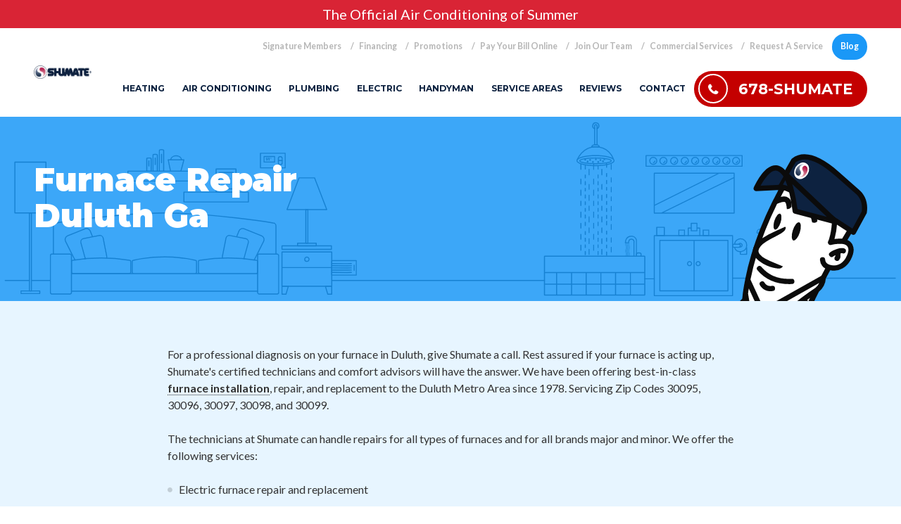

--- FILE ---
content_type: text/html; charset=UTF-8
request_url: https://www.shumateheatingandair.com/furnace-repair-duluth-ga
body_size: 25867
content:

<!DOCTYPE html>
<html lang="en">
	<head>
			<!--
			Developed with love by
																			  XXXXX     XXXXX
			DDDDDDDD                                                        XXXXX   XXXXX
			DDDDDDDDDD yyy     yy nnnnnnnn     aaaaa aa mmmmmmm   mmmm   iii XXXXX XXXXX
			DDD     DD yyy    yyy nnnnnnnnn  aaaaaaaaaa mmmmmmmmmmmmmmmm iii  XXXXXXXXX
			DDD     DDD yyy  yyy  nnn    nnn aa     aaa mmm   mmmmm   mm iii   XXXXXXX
			DDD     DDD  yyy yyy  nnn    nnn aa      aa mmm    mmm    mm iii    XXXXX
			DDD     DDD  yyyyyy   nnn    nnn aa     aaa mmm    mmm    mm iii   XXXXXXX
			DDD     DDD   yyyyy   nnn    nnn aaaa aaaaa mmm    mmm    mm iii  XXXXXXXXX
			DDDDDDDDDD    yyyy    nnn    nnn  aaaaaa aa mmm    mmm    mm iii XXXXX XXXXX
			DDDDDDDD      yyy                                               XXXXX   XXXXX
							yyy                                              XXXXX      XXXXXX
						  yyy                                              XXXXX        XXXXXX

			https://dynamix.site
			--> 
		
<style>
	html,body,div,span,applet,object,iframe,h1,h2,h3,h4,h5,h6,p,blockquote,pre,a,abbr,acronym,address,big,cite,code,del,dfn,em,img,ins,kbd,q,s,samp,small,strike,strong,sub,sup,tt,var,b,u,i,center,dl,dt,dd,ol,ul,li,fieldset,form,label,legend,table,caption,tbody,tfoot,thead,tr,th,td,article,aside,canvas,details,embed,figure,figcaption,footer,header,hgroup,menu,nav,output,ruby,section,summary,time,mark,audio,video{margin:0;padding:0;border:0;font-size:100%;font:inherit;vertical-align:baseline}a{color:inherit}article,aside,details,figcaption,figure,footer,header,hgroup,menu,nav,section{display:block}body{line-height:1}blockquote,q{quotes:none}blockquote:before,blockquote:after,q:before,q:after{content:'';content:none}table{border-collapse:collapse;border-spacing:0}.js-lazy-load{opacity:0}.js-lazy-load[data-loaded="true"]{opacity:1}html{font-size:16px;line-height:1.5}@media screen and (max-width:950px){html{overflow-x:hidden}}body{position:relative;display:block;min-width:320px;margin:0;padding:0;background-color:#fff;color:#333;font-family:'Lato',sans-serif;font-size:16px;line-height:1.5}@media screen and (max-width:950px){body{overflow-x:hidden}}*{box-sizing:border-box}*:focus{outline:0}#wrapper{width:100%;overflow:hidden}#header{position:relative;z-index:9001}.width-container{max-width:1400px;margin:0 auto;padding:0 3em;box-sizing:border-box}@media screen and (max-width:1000px){.width-container{padding:0 2em}}@media screen and (max-width:700px){.width-container{padding:0 1em}}.edit-mode{position:fixed;z-index:1000001;left:1em;bottom:1em;display:block;padding:.5em;border-radius:3px;background-color:#6b9cf3;color:white;text-transform:uppercase;cursor:pointer;transition:background-color 325ms ease}.edit-mode:hover{background-color:#9abcf7}.edit-mode .fa{margin-left:.5em}img{max-width:100%;height:auto}section{padding:4em 0}.content-container h1,.content-container h2,.content-container h3,.content-container h4,.content-container h5{margin:0;margin-bottom:1em;font-weight:700}.content-container h6{margin:0;margin-bottom:1em;font-weight:normal}.content-container h1{font-size:3.5em;line-height:1.125}.content-container h2{font-size:2.5em;line-height:1.25}.content-container h3{font-size:1.5em;line-height:1.25}.content-container h4{font-size:1.25em;line-height:1.25}.content-container h5,.content-container h6{font-size:1em;line-height:1.5}.content-container blockquote,.content-container q{page-break-inside:avoid;-moz-column-break-inside:avoid;break-inside:avoid;display:block;max-width:900px;margin:1.5rem auto;padding:1.25em 0;border-top:5px solid #fff;border-bottom:5px solid #fff;color:#1a98f7;font-family:'Montserrat',serif;font-size:1.5em;line-height:1.25;font-style:italic;quotes:none}.content-container blockquote p:last-of-type,.content-container q p:last-of-type{margin-bottom:0}.content-container p{margin:0;margin-bottom:1.5em;font-size:1em;line-height:1.5em;font-weight:normal}.content-container strong,.content-container b{font-weight:700}.content-container em{font-style:italic}.content-container small{font-size:.75em}.content-container a{font-weight:700;border-bottom:1px dotted;text-decoration:none}.content-container a:hover{border-bottom:1px solid}.content-container ul,.content-container ol{margin-bottom:1.5em;padding-left:1.5em;position:relative;padding:0;margin:0;box-sizing:border-box;list-style:none}.content-container ul li,.content-container ol li{position:relative;padding-left:1em;margin-bottom:.5em;page-break-inside:avoid;-moz-column-break-inside:avoid;break-inside:avoid-column}.content-container ul li::before,.content-container ol li::before{content:"";position:absolute;display:block;left:0;top:.75em;color:rgba(51,51,51,0.2);font-size:.5em;font-family:'FontAwesome';content:'\f111'}.content-container .btn,.content-container .btn-icon,.content-container .btn-icon-lg{border-bottom:0}.content-container .btn:hover,.content-container .btn-icon:hover,.content-container .btn-icon-lg:hover{border-bottom:0}.content-container .no-margin-bottom{margin-bottom:0}.section-title{margin-bottom:.5em;color:#0d2240;font-family:'Montserrat',serif;line-height:1.25;font-weight:300;font-size:2.5em}@media screen and (max-width:900px){.section-title{font-size:2.25em}}@media screen and (max-width:600px){.section-title{font-size:1.75em}}.section-title strong,.section-title span,.section-title b{font-weight:700}.section-subtitle{margin-bottom:1em;line-height:1.25;font-weight:700}.btn{position:relative;display:inline-block;overflow:hidden;padding:1em 1.5em;background-color:#c40000;color:#fff;font-size:1em;line-height:1.25;font-weight:700;text-decoration:none;border-radius:40px;cursor:pointer;transition:background-color 325ms ease}.btn:hover{background-color:#ab0000}.btn.btn-blue{background-color:#1a98f7}.btn.btn-blue:hover{background-color:#088cef}.btn.btn-green{background-color:#16ac5d}.btn.btn-green:hover{background-color:#139551}.btn.btn-white{background-color:#fff;color:#0d2240}.btn.btn-white:hover{background-color:#e6e6e6}.btn-block{display:block;text-align:center}.btn-icon{position:relative;display:inline-block;overflow:hidden;padding:1em 1.5em;background-color:#c40000;color:#fff;line-height:1.25;font-weight:700;text-decoration:none;border-radius:40px;cursor:pointer;transition:background-color 325ms ease;content:"";position:absolute;display:block;padding-right:4.5em;font-size:1em}.btn-icon:hover{background-color:#ab0000}.btn-icon.btn-blue{background-color:#1a98f7}.btn-icon.btn-blue:hover{background-color:#088cef}.btn-icon.btn-green{background-color:#16ac5d}.btn-icon.btn-green:hover{background-color:#139551}.btn-icon.btn-white{background-color:#fff;color:#0d2240}.btn-icon.btn-white:hover{background-color:#e6e6e6}.btn-icon::before{top:0;right:0;width:3em;height:100%;background-color:#8b8b8b;border-top-right-radius:3px;border-bottom-right-radius:3px}.btn-icon::after{content:'\f105';top:50%;right:1.5em;font-family:'FontAwesome';color:#fff;transform:translate(50%,-50%)}.btn-arrow{padding:1em 3.5em 1em 1.5em;line-height:1;font-size:1em;text-align:left}.btn-arrow::before{content:"";position:absolute;display:block;right:1em;top:50%;font-family:'FontAwesome';content:'\f105';transform:translate(0,-50%)}.btn-small{font-size:.75em}.btn-magenta{background-color:#c40000;color:#fff}.btn-magenta:hover{background-color:#ab0000}.btn-icon-lg{position:relative;display:inline-block;overflow:hidden;padding:1em 1.5em;background-color:#c40000;color:#fff;line-height:1.25;font-weight:700;text-decoration:none;border-radius:40px;cursor:pointer;transition:background-color 325ms ease;content:"";position:absolute;display:block;padding-right:4.5em;font-size:1em;font-size:1.5em}.btn-icon-lg:hover{background-color:#ab0000}.btn-icon-lg.btn-blue{background-color:#1a98f7}.btn-icon-lg.btn-blue:hover{background-color:#088cef}.btn-icon-lg.btn-green{background-color:#16ac5d}.btn-icon-lg.btn-green:hover{background-color:#139551}.btn-icon-lg.btn-white{background-color:#fff;color:#0d2240}.btn-icon-lg.btn-white:hover{background-color:#e6e6e6}.btn-icon-lg:hover{background-color:#ab0000}.btn-icon-lg.btn-blue{background-color:#1a98f7}.btn-icon-lg.btn-blue:hover{background-color:#088cef}.btn-icon-lg.btn-green{background-color:#16ac5d}.btn-icon-lg.btn-green:hover{background-color:#139551}.btn-icon-lg.btn-white{background-color:#fff;color:#0d2240}.btn-icon-lg.btn-white:hover{background-color:#e6e6e6}.btn-icon-lg::before{top:0;right:0;width:3em;height:100%;background-color:#8b8b8b;border-top-right-radius:3px;border-bottom-right-radius:3px}.btn-icon-lg::after{content:'\f105';top:50%;right:1.5em;font-family:'FontAwesome';color:#fff;transform:translate(50%,-50%)}.btn-block{display:block}.page-wrapper{background-color:#fff;overflow:hidden}@media screen and (max-width:950px){.page-wrapper{transform:translate3d(0,0,0);transition:transform 600ms cubic-bezier(0.19,1,0.22,1)}}@media screen and (max-width:950px){.page-wrapper.nav-open{transform:translate3d(-250px,0,0)}}.testimonial-item .testimonial-content{position:relative;padding-top:2.5rem;font-size:1.25em;font-style:italic}.testimonial-item .testimonial-content::before{content:"";position:absolute;display:block;left:0;top:0;width:36px;height:26px;background-repeat:no-repeat;background-size:contain;background-position:top;background-image:url("https://octanecdn.com/shumateheatingandaircom/images/svg/quotes.svg")}.testimonial-item .testimonial-content::after{content:"";position:absolute;display:block;left:48px;top:0;width:164px;height:26px;background-repeat:no-repeat;background-size:contain;background-position:center;background-image:url("https://octanecdn.com/shumateheatingandaircom/images/svg/stars.svg")}.testimonial-item .testimonial-information{display:flex;margin-top:1em;align-items:center;justify-content:flex-end}.testimonial-item .testimonial-source{position:relative;width:100px;height:40px;margin-right:1.5em}.testimonial-item .testimonial-source::before{content:"";display:block;position:absolute;right:0;top:0;width:100%;height:100%;background-repeat:no-repeat;background-size:contain}.testimonial-item .testimonial-source.google-{background-image:url('https://octanecdn.com/shumateheatingandaircom/images/review-google.png');background-size:contain;background-repeat:no-repeat;background-position:right}@media only screen and (-webkit-min-device-pixel-ratio:1.5),only screen and (min--moz-device-pixel-ratio:1.5),only screen and (min-device-pixel-ratio:1.5){.testimonial-item .testimonial-source.google-{background-image:url('https://octanecdn.com/shumateheatingandaircom/images/review-google@2x.png');background-size:contain}}.testimonial-item .testimonial-source.kudzu{background-image:url('https://octanecdn.com/shumateheatingandaircom/images/review-kudzu.png');background-size:contain;background-repeat:no-repeat;background-position:right}@media only screen and (-webkit-min-device-pixel-ratio:1.5),only screen and (min--moz-device-pixel-ratio:1.5),only screen and (min-device-pixel-ratio:1.5){.testimonial-item .testimonial-source.kudzu{background-image:url('https://octanecdn.com/shumateheatingandaircom/images/review-kudzu@2x.png');background-size:contain}}.testimonial-item .testimonial-source.angie-s-list{background-image:url('https://octanecdn.com/shumateheatingandaircom/images/angies-list.png');background-size:contain;background-repeat:no-repeat;background-position:right}@media only screen and (-webkit-min-device-pixel-ratio:1.5),only screen and (min--moz-device-pixel-ratio:1.5),only screen and (min-device-pixel-ratio:1.5){.testimonial-item .testimonial-source.angie-s-list{background-image:url('https://octanecdn.com/shumateheatingandaircom/images/angies-list@2x.png');background-size:contain}}.testimonial-item .testimonial-source.google-guaranteed{background-image:url('https://octanecdn.com/shumateheatingandaircom/images/google-guaranteed.png');background-size:contain;background-repeat:no-repeat;background-position:right}@media only screen and (-webkit-min-device-pixel-ratio:1.5),only screen and (min--moz-device-pixel-ratio:1.5),only screen and (min-device-pixel-ratio:1.5){.testimonial-item .testimonial-source.google-guaranteed{background-image:url('https://octanecdn.com/shumateheatingandaircom/images/google-guaranteed@2x.png');background-size:contain}}.testimonial-item .testimonial-attribution{color:#1a98f7;font-size:1.25em;font-weight:900;line-height:1.125;text-align:right}.testimonial-item .testimonial-source-title{font-weight:300;font-style:italic}.close{position:absolute;top:10px;right:10px;height:30px;width:30px;padding-top:2px;color:#fff;text-align:center;box-sizing:border-box;cursor:pointer;z-index:2}.play-btn{position:relative;margin:0 auto;padding:10px;width:100px;height:100px;color:#fff;font-size:26px;text-align:center;border-radius:50%;border:.125em solid #fff;cursor:pointer;z-index:1;box-sizing:border-box;transition:background-color 325ms ease}.play-btn .fa{position:absolute;top:50%;left:50%;font-style:normal;font-size:1.75em;transform:translate(-40%,-50%)}.play-btn:hover{background-color:rgba(255,255,255,0.1)}.fitvids-manual{position:relative;padding-bottom:50%;height:0;overflow:hidden}.fitvids-manual iframe{position:absolute;left:0;top:0;display:block;width:100%;height:100%;border:0}.fitvids-vertical-manual{position:relative;height:100%}.fitvids-vertical-manual iframe{width:100%;height:100%}.media-wrapper{position:absolute;z-index:1;left:0;top:0;width:100%;height:100%}.media-wrapper.hidden{z-index:0}.content-wrapper{max-width:50em;margin:0 auto}.video-content{position:relative;z-index:1;background-size:cover;background-position:center;text-align:center;transition:opacity 300ms}.video-content::before{z-index:-1;top:0;left:50%;width:100%;height:100%;background-color:rgba(0,0,0,0.5);transform:translate(-50%,0)}.video-content.hidden{display:block;opacity:0;z-index:0}.video-content.title-active .play-btn{margin-bottom:2em}.video-wrapper{position:relative}.video-iframe-wrapper{position:absolute;left:0;top:0;width:100%;height:100%}.video-iframe-wrapper iframe{width:100%;height:100%}.bx-wrapper{position:relative}.bx-controls{position:absolute;left:0;top:0;width:100%;height:100%}@media screen and (max-width:760px){.bx-controls{display:none}}.bx-prev,.bx-next{position:absolute;z-index:3;top:50%;width:1.5em;height:1.5em;padding:1em;color:#333;text-indent:-9999px;text-decoration:none;visibility:visible;transform:translate(0,-50%);cursor:pointer;overflow:hidden}.bx-prev::before,.bx-next::before{content:"";position:absolute;display:block;top:50%;left:50%;font-family:'FontAwesome';font-size:1.875em;text-indent:0;transform:translate(-50%,-50%)}.bx-prev{left:0}.bx-prev::before{content:'\f104'}.bx-next{right:0}.bx-next::before{content:'\f105'}.bx-prev,.bx-next{padding:.75em .5em;background-color:rgba(255,255,255,0.2);font-size:1.5em}.bx-prev::before{left:.5em}.bx-next::before{right:.5em}.before,.after{content:"";position:absolute;display:block}.no-break{page-break-inside:avoid;-moz-column-break-inside:avoid;break-inside:avoid}.hidden{display:none}.text-center{text-align:center}.sr-only{position:absolute;width:1px;height:1px;border:0;padding:0;margin:-1px;overflow:hidden;clip:rect(0,0,0,0)}.social-col .social-networks,.social-col-square .social-networks,.social-col-circle .social-networks{display:flex;margin:0;padding:0;justify-content:center;list-style:none}.social-col .social-link,.social-col-square .social-link,.social-col-circle .social-link{position:relative;width:2.5em;height:2.5em;display:inline-block;text-indent:-9999px;text-decoration:none;transition:background-color 300ms}.social-col .social-link::before,.social-col-square .social-link::before,.social-col-circle .social-link::before{content:"";position:absolute;display:block;left:50%;top:50%;font-family:'FontAwesome';font-size:1.125em;text-indent:0;transform:translate(-50%,-50%);transition:all 300ms}.social-col .facebook::before,.social-col-square .facebook::before,.social-col-circle .facebook::before{content:"\f09a"}.social-col .twitter::before,.social-col-square .twitter::before,.social-col-circle .twitter::before{content:"\f099"}.social-col .google-plus::before,.social-col-square .google-plus::before,.social-col-circle .google-plus::before{content:"\f0d5"}.social-col .youtube::before,.social-col-square .youtube::before,.social-col-circle .youtube::before{content:"\f16a"}.social-col .linkedin::before,.social-col-square .linkedin::before,.social-col-circle .linkedin::before{content:"\f0e1"}.social-col .pinterest::before,.social-col-square .pinterest::before,.social-col-circle .pinterest::before{content:"\f231"}.social-col .instagram::before,.social-col-square .instagram::before,.social-col-circle .instagram::before{content:"\f16d"}.social-col .houzz::before,.social-col-square .houzz::before,.social-col-circle .houzz::before{content:"\f27c"}.social-col-square .social-link::before,.social-col-circle .social-link::before{color:#fff}.social-col-square .social-link:hover::before,.social-col-circle .social-link:hover::before{color:#fff}.social-col-square .facebook,.social-col-circle .facebook{background-color:#3b5998}.social-col-square .facebook:hover,.social-col-circle .facebook:hover{background-color:#2d4373}.social-col-square .twitter,.social-col-circle .twitter{background-color:#1da1f2}.social-col-square .twitter:hover,.social-col-circle .twitter:hover{background-color:#0c85d0}.social-col-square .google-plus,.social-col-circle .google-plus{background-color:#ea4335}.social-col-square .google-plus:hover,.social-col-circle .google-plus:hover{background-color:#d62516}.social-col-square .youtube,.social-col-circle .youtube{background-color:#ea4335}.social-col-square .youtube:hover,.social-col-circle .youtube:hover{background-color:#d62516}.social-col-square .linkedin,.social-col-circle .linkedin{background-color:#0077b5}.social-col-square .linkedin:hover,.social-col-circle .linkedin:hover{background-color:#005582}.social-col-square .pinterest,.social-col-circle .pinterest{background-color:#bd081c}.social-col-square .pinterest:hover,.social-col-circle .pinterest:hover{background-color:#8c0615}.social-col-square .instagram,.social-col-circle .instagram{background-color:#8e00b9}.social-col-square .instagram:hover,.social-col-circle .instagram:hover{background-color:#670086}.social-col-square .houzz,.social-col-circle .houzz{background-color:#7ac143}.social-col-square .houzz:hover,.social-col-circle .houzz:hover{background-color:#629d34}.social-col-circle .social-link{border-radius:50%}.dynamix-form input[type="text"],.dynamix-form input[type="tel"],.dynamix-form input[type="tel"]:invalid,.dynamix-form input[type="email"],.dynamix-form input[type="email"]:invalid{box-shadow:none;background-color:transparent;border:0;outline:0}.dynamix-form input[type="text"]:focus,.dynamix-form input[type="tel"]:focus,.dynamix-form input[type="tel"]:invalid:focus,.dynamix-form input[type="email"]:focus,.dynamix-form input[type="email"]:invalid:focus{outline:0}.dynamix-form input[type="text"]::-ms-clear,.dynamix-form input[type="tel"]::-ms-clear,.dynamix-form input[type="tel"]:invalid::-ms-clear,.dynamix-form input[type="email"]::-ms-clear,.dynamix-form input[type="email"]:invalid::-ms-clear{width:0;height:0}.dynamix-form input[type="text"]::-webkit-contacts-auto-fill-button,.dynamix-form input[type="tel"]::-webkit-contacts-auto-fill-button,.dynamix-form input[type="tel"]:invalid::-webkit-contacts-auto-fill-button,.dynamix-form input[type="email"]::-webkit-contacts-auto-fill-button,.dynamix-form input[type="email"]:invalid::-webkit-contacts-auto-fill-button{visibility:hidden;display:none!important;pointer-events:none;position:absolute;right:0}.dynamix-form .form-title{display:none}.dynamix-form input[type="radio"],.dynamix-form input[type="checkbox"]{display:none}.dynamix-form select{border:0;outline:0;appearance:none;-webkit-appearance:none;-moz-appearance:none}.dynamix-form select::-ms-expand{display:none}.dynamix-form select:focus{outline:0}.dynamix-form textarea{overflow:auto;resize:none;border:0;outline:0;font-family:'Lato',sans-serif}.dynamix-form textarea:focus{outline:0}.dynamix-form input[type="submit"],.dynamix-form button{margin:0;padding:0;background-color:transparent;background-image:none;border:0;outline:0;cursor:pointer}.dynamix-form input[type="submit"]:focus,.dynamix-form button:focus{outline:0}.dynamix-form{margin-bottom:-1.5em}.dynamix-form .form-block{display:flex;flex-wrap:wrap;align-items:flex-start;height:100%;width:calc(100% + 3em);margin-left:-1.5em}.dynamix-form [class*="form-line-"]{position:relative;flex:1 0 100%;max-width:100%;padding:0 1.5em;margin-bottom:1.5em;box-sizing:border-box}.dynamix-form [class*="form-line-"] [class*="form-line-"]:last-of-type{margin-bottom:0}.dynamix-form [class*="form-line-"][class*="-half"]{flex:1 0 50%;max-width:50%}@media screen and (max-width:860px){.dynamix-form [class*="form-line-"][class*="-half"]{flex:1 0 100%;max-width:100%}}.dynamix-form [class*="form-line-"][class*="-third"]{flex:1 0 33.333%;max-width:33.333%}@media screen and (max-width:860px){.dynamix-form [class*="form-line-"][class*="-third"]{flex:1 0 100%;max-width:100%}}.dynamix-form [class*="form-line-"][class*="-two-thirds"]{flex:1 0 66.666%;max-width:66.666%}@media screen and (max-width:860px){.dynamix-form [class*="form-line-"][class*="-two-thirds"]{flex:1 0 100%;max-width:100%}}.dynamix-form [class*="form-line-"][class*="none"]{margin:0;display:none}.dynamix-form [class*="form-line-"].button-line{text-align:right}.dynamix-form.compact-form{margin-bottom:-1em}.dynamix-form.compact-form .form-block{width:calc(100% + .75em);margin-left:-0.375em}.dynamix-form.compact-form .form-line-third .form-block [class*="form-line-"]{margin-bottom:.75em!important}@media screen and (max-width:860px){.dynamix-form.compact-form .form-line-third .form-block [class*="form-line-"]{margin-bottom:.375em!important}}.dynamix-form.compact-form [class*="form-line-"]{padding:0 .375em;margin-bottom:1em}.dynamix-form.compact-form [class*="form-line-"] [class*="form-line-"]{margin-bottom:0}@media screen and (max-width:860px){.dynamix-form.compact-form [class*="form-line-"]{margin-bottom:.375em!important}.dynamix-form.compact-form [class*="form-line-"]:last-of-type{margin-bottom:0!important}}.dynamix-form input[type="text"],.dynamix-form input[type="tel"],.dynamix-form input[type="tel"]:invalid,.dynamix-form input[type="email"],.dynamix-form input[type="email"]:invalid,.dynamix-form textarea{display:block;width:100%;padding:1em;font-size:1em;background-color:#fff;border:0;border-radius:3px;box-sizing:border-box}.dynamix-form input[type="text"].parsley-error,.dynamix-form input[type="tel"].parsley-error,.dynamix-form input[type="tel"]:invalid.parsley-error,.dynamix-form input[type="email"].parsley-error,.dynamix-form input[type="email"]:invalid.parsley-error,.dynamix-form textarea.parsley-error{outline:1px solid #d92435}.dynamix-form textarea{min-height:10em;border-radius:3px}.dynamix-form input[type="submit"],.dynamix-form button{position:relative;display:inline-block;overflow:hidden;padding:1em 1.5em;line-height:1.25;font-weight:700;text-decoration:none;border-radius:40px;cursor:pointer;transition:background-color 325ms ease;padding:1em 3.5em 1em 1.5em;line-height:1;font-size:1em;text-align:left;background-color:#c40000;color:#fff}.dynamix-form input[type="submit"]:hover,.dynamix-form button:hover{background-color:#ab0000}.dynamix-form input[type="submit"].btn-blue,.dynamix-form button.btn-blue{background-color:#1a98f7}.dynamix-form input[type="submit"].btn-blue:hover,.dynamix-form button.btn-blue:hover{background-color:#088cef}.dynamix-form input[type="submit"].btn-green,.dynamix-form button.btn-green{background-color:#16ac5d}.dynamix-form input[type="submit"].btn-green:hover,.dynamix-form button.btn-green:hover{background-color:#139551}.dynamix-form input[type="submit"].btn-white,.dynamix-form button.btn-white{background-color:#fff;color:#0d2240}.dynamix-form input[type="submit"].btn-white:hover,.dynamix-form button.btn-white:hover{background-color:#e6e6e6}.dynamix-form input[type="submit"]::before,.dynamix-form button::before{content:"";position:absolute;display:block;right:1em;top:50%;font-family:'FontAwesome';content:'\f105';transform:translate(0,-50%)}.dynamix-form input[type="submit"]:hover,.dynamix-form button:hover{background-color:#ab0000}.dynamix-form .select-label{position:relative;display:flex;justify-content:center;align-items:center}.dynamix-form .select-label::before{content:"";position:absolute;display:block;right:3px;top:3px;width:46px;height:46px;border-radius:3px;background-color:#f6f6f6;color:#333;font-family:'FontAwesome';font-weight:400;text-align:center;line-height:46px;content:'\f078';pointer-events:none}.dynamix-form select{display:block;width:100%;padding:1em;font-size:1em;border:1px solid rgba(51,51,51,0.1);border-radius:3px;cursor:pointer}.dynamix-form input[type="radio"] ~ label,.dynamix-form input[type="checkbox"] ~ label{position:relative;padding-left:1.25em;cursor:pointer}.dynamix-form input[type="radio"] ~ label::before,.dynamix-form input[type="checkbox"] ~ label::before{content:"";position:absolute;display:block;left:0;top:50%;width:.75em;height:.75em;margin-top:-0.375em;box-sizing:border-box;border:1px solid #333;box-shadow:inset 0 0 0 .15em #fff,inset 0 0 0 .375em #fff;transition:box-shadow 325ms ease}.dynamix-form input[type="radio"]:checked ~ label::before,.dynamix-form input[type="checkbox"]:checked ~ label::before{background-color:#333;box-shadow:inset 0 0 0 .15em #fff,inset 0 0 0 .375em #333}.dynamix-form input[type="radio"] ~ label::before{border-radius:50%}.dynamix-form.compact-form .embellished-input::before{right:1.5em}.dynamix-form .embellished-input::before{content:"";position:absolute;display:block;z-index:10;right:2.25em;top:50%;width:1em;height:1em;margin-top:-0.5em;color:#333;font-family:'FontAwesome';line-height:1;pointer-events:none}.dynamix-form .embellished-input.name::before{content:'\f007'}.dynamix-form .embellished-input.email::before{content:'\f0e0'}.dynamix-form .embellished-input.phone::before{content:'\f095'}.dynamix-form .embellished-input.search::before{content:'\f002'}.form-btn-icon button{position:relative;display:inline-block;overflow:hidden;padding:1em 1.5em;background-color:#c40000;color:#fff;line-height:1.25;font-weight:700;text-decoration:none;border-radius:40px;cursor:pointer;transition:background-color 325ms ease;content:"";position:absolute;display:block;padding-right:4.5em;font-size:1em}.form-btn-icon button:hover{background-color:#ab0000}.form-btn-icon button.btn-blue{background-color:#1a98f7}.form-btn-icon button.btn-blue:hover{background-color:#088cef}.form-btn-icon button.btn-green{background-color:#16ac5d}.form-btn-icon button.btn-green:hover{background-color:#139551}.form-btn-icon button.btn-white{background-color:#fff;color:#0d2240}.form-btn-icon button.btn-white:hover{background-color:#e6e6e6}.form-btn-icon button::before{top:0;right:0;width:3em;height:100%;background-color:#8b8b8b;border-top-right-radius:3px;border-bottom-right-radius:3px}.form-btn-icon button::after{content:'\f105';top:50%;right:1.5em;font-family:'FontAwesome';color:#fff;transform:translate(50%,-50%)}.form-btn-right button{display:block;margin:0 auto;margin-right:0}.textarea-rel textarea{position:relative;left:0;width:100%}.inview-fade{opacity:0;transition:opacity 800ms}.inview-fade.inview{opacity:1!important}.inview-fade-up{opacity:0;transform:translate3d(0,20px,0);transition:opacity 600ms,transform 1200ms cubic-bezier(0.19,1,0.22,1)}.inview-fade-up.inview{opacity:1!important;transform:translate3d(0,0,0)!important}.inview-fade-scale-in{opacity:0;transform:scale(0.5);transition:opacity 600ms,transform 1200ms cubic-bezier(0.19,1,0.22,1)}.inview-fade-scale-in.inview{opacity:1!important;transform:scale(1)!important}.inview-cascade-fade>*{opacity:0;transition:opacity 800ms}.inview-cascade-fade.inview>*{opacity:1!important}.inview-cascade-fade-up>*{opacity:0;transform:translate3d(0,20px,0);transition:opacity 600ms,transform 1200ms cubic-bezier(0.19,1,0.22,1)}.inview-cascade-fade-up.inview>*{opacity:1!important;transform:translate3d(0,0,0)!important}.footer{padding:2em 0;background-color:#f6f6f6;color:#333}@media screen and (max-width:950px){.footer{margin-bottom:2.75em}}@media screen and (max-width:500px){.footer{margin-bottom:4.75em}}.footer .width-container{display:flex;align-items:center}@media screen and (max-width:900px){.footer .width-container{flex-wrap:wrap}}.footer .copyright-col{flex-shrink:0;flex-basis:35%;font-size:.75em;opacity:.5}@media screen and (max-width:1000px){.footer .copyright-col{flex-basis:25%}}@media screen and (max-width:900px){.footer .copyright-col{flex:1 0 100%;text-align:center}}.footer .social-col,.footer .social-col-square,.footer .social-col-circle{padding:0 2em;flex-grow:1;flex-shrink:0;text-align:center}@media screen and (max-width:900px){.footer .social-col,.footer .social-col-square,.footer .social-col-circle{flex:1 0 100%;margin:1em 0;padding:0}}.footer .social-link{margin:0 .25em}.footer .social-link:hover::before{color:#ececec}.footer .dynamix-logo-col{flex-shrink:0;flex-basis:35%}@media screen and (max-width:1000px){.footer .dynamix-logo-col{flex-basis:25%}}@media screen and (max-width:900px){.footer .dynamix-logo-col{flex:1 0 100%}}.footer .dynamix-logo{display:block;width:97px;height:24px;margin-left:auto;overflow:hidden;text-indent:-9999px;font-size:0;background-image:url('https://octanecdn.com/shumateheatingandaircom/images/dynamix-logo-black.png');background-size:contain;background-repeat:no-repeat;opacity:.35;transition:opacity 325ms cubic-bezier(0.19,1,0.22,1)}@media only screen and (-webkit-min-device-pixel-ratio:1.5),only screen and (min--moz-device-pixel-ratio:1.5),only screen and (min-device-pixel-ratio:1.5){.footer .dynamix-logo{background-image:url('https://octanecdn.com/shumateheatingandaircom/images/dynamix-logo-black@2x.png');background-size:contain}}.footer .dynamix-logo:hover{opacity:.5}@media screen and (max-width:900px){.footer .dynamix-logo{margin:0 auto}}.mobile-cta-bar{position:fixed;z-index:1000;left:0;bottom:0;display:none;width:100%;text-align:center}@media screen and (max-width:950px){.mobile-cta-bar{display:flex}}@media screen and (max-width:500px){.mobile-cta-bar{flex-wrap:wrap}}.mobile-cta-bar .mobile-cta-link{flex:1 0 50%;padding:.5em;font-size:1.25em;color:#fff;background-color:#c40000;text-decoration:none}@media screen and (max-width:650px){.mobile-cta-bar .mobile-cta-link{font-size:1em}}.mobile-cta-bar .mobile-cta-link:first-of-type{border-right:1px solid #fff}.mobile-cta-bar .mobile-cta-link:last-of-type{border-left:1px solid #fff}.mobile-cta-bar .mobile-cta-link .fa{margin-right:.5em}@media screen and (max-width:440px){.mobile-cta-bar .mobile-cta-link .text-wrapper{display:block;font-size:.75em}.mobile-cta-bar .mobile-cta-link .fa{margin-right:0;font-size:1.25em}}.nav-handle{position:absolute;top:50%;right:1.375em;z-index:99999;display:none;width:1.875em;height:1.25em;cursor:pointer;transform:translate(0,-50%)}@media screen and (max-width:950px){.nav-handle{display:block}}.nav-handle .nav-handle-inner{position:absolute;top:50%;left:0;display:block;height:.25em;width:100%;margin-top:-0.0625em;border-radius:.25em;background-color:#0d2240;transition:background 300ms}.nav-handle .nav-handle-inner:before,.nav-handle .nav-handle-inner:after{content:"";position:absolute;display:block;width:100%;height:100%;border-radius:.25em;top:-0.625em;left:0;background-color:#0d2240;transform-origin:left 50%;transform:rotate(0deg);transition:transform 300ms}.nav-handle .nav-handle-inner:after{top:.625em}.nav-open .nav-handle .nav-handle-inner{background-color:transparent}.nav-open .nav-handle .nav-handle-inner:before{transform:rotate(45deg);top:-0.6875em}.nav-open .nav-handle .nav-handle-inner:after{transform:rotate(-45deg)}.nav-overlay{display:none;background-color:rgba(51,51,51,0.45)}@media screen and (max-width:950px){.nav-overlay{display:block}}.nav-open .nav-overlay{position:absolute;top:0;left:0;z-index:9999;display:block;width:100%;height:100%}.nav-drawer{display:none;position:absolute;top:0;right:0;width:16.25em;height:100%;background-color:#0d2240;color:#fff;box-sizing:border-box}@media screen and (max-width:950px){.nav-drawer{display:block}}.nav-drawer .nav-list-primary{margin:0;padding:0;list-style:none}.nav-drawer .nav-item-primary{padding-left:.625em}.nav-drawer .nav-link-primary{position:relative;display:block;padding:1.25em;padding-left:.9375em;border-left:.3125em solid #09172b;font-size:1em;line-height:1.25em;color:#fff;text-decoration:none}.nav-drawer .nav-link-primary:hover{background-color:#09172b;border-left:.3125em solid #040b16}.nav-drawer .nav-link-primary.active{background-color:#09172b;border-left:.3125em solid #040b16}.nav-drawer .nav-link-primary.active .toggle:after{content:"\f0d8"}.nav-drawer .toggle{position:absolute;top:.625em;right:0;width:2.5em;height:100%;text-align:center}.nav-drawer .toggle:after{content:"\f0d7";display:inline-block;font-family:'FontAwesome';color:#fff;padding:.625em 0}.nav-drawer .nav-list-secondary{position:relative;display:none;background-color:#040b16;list-style:none}.nav-drawer .nav-list-secondary.open{display:block}.nav-drawer .nav-link-secondary{display:block;padding:1.25em;padding-left:.9375em;border-left:.3125em solid #040b16;text-decoration:none}.nav-drawer .nav-link-secondary:hover{background-color:#000;border-left:.3125em solid #000}.nav-drawer .top-nav{border-top:1px solid #4d4d4d;background-color:#333}.nav-drawer .top-nav .nav-link-primary{padding:.75em 1.25em;padding-left:.9375em;border-left-color:#4d4d4d}.nav-drawer .btn-col{padding-top:1.5em;padding-left:.9375em;border-top:1px solid #ddd}.nav-drawer .btn-header{display:flex;max-width:200px;margin:0 auto}.nav-drawer .btn-header+.btn-header{margin-top:1em;margin-left:auto}.nav-drawer .secondary{background-color:#1a98f7}.nav-drawer .secondary .nav-link-primary{padding:.75em;border-left:0;font-size:.875em}.navigation.desktop{margin-bottom:1em}@media screen and (max-width:1160px){.navigation.desktop{font-size:.875em}}.navigation.desktop .nav-item-primary{position:relative}.navigation.desktop .nav-item-primary:hover .nav-list-secondary-container{display:block}.navigation.desktop .nav-list-primary{display:flex;justify-content:flex-end;height:100%;list-style:none;font-size:.875em}@media screen and (max-width:1200px){.navigation.desktop .nav-list-primary{font-size:.75em}}.navigation.desktop .nav-item-primary:hover .nav-list-secondary-container{left:0;opacity:1;transform:scale(1)}.navigation.desktop .nav-link-primary{position:relative;display:flex;align-items:center;height:100%;padding:1.25em 1em;text-align:center;text-decoration:none;box-sizing:border-box;transition:background-color 300ms}@media screen and (max-width:1050px){.navigation.desktop .nav-link-primary{padding:1.25em .5em}}.navigation.desktop .nav-link-primary.active .link-text{position:relative}.navigation.desktop .nav-link-primary.active .link-text::before{content:"";position:absolute;display:block;left:0;top:175%;width:100%;height:4px;background-color:#f1f1f1}.navigation.desktop .link-text{line-height:1}.navigation.desktop .link-text span{text-decoration:underline}.navigation.desktop .nav-list-secondary-container{position:absolute;left:10000px;top:100%;width:100%;min-width:200px;background-color:#fff;color:#333;box-shadow:0 0 3px rgba(0,0,0,0.25);border-top:3px solid #f1f1f1;border-radius:3px;opacity:0;transform:scale(1.1);transform-origin:center;transition:transform 425ms cubic-bezier(0.19,1,0.22,1),opacity 425ms cubic-bezier(0.19,1,0.22,1)}.navigation.desktop .nav-list-secondary-container::before{content:"";position:absolute;display:block;left:15%;bottom:calc(100% + 2px);border-left:8px solid transparent;border-right:8px solid transparent;border-bottom:8px solid #f1f1f1}.navigation.desktop .nav-list-secondary{list-style:none}.navigation.desktop .nav-link-secondary{display:block;padding:.75em;border-bottom:1px solid rgba(51,51,51,0.15);text-decoration:none;cursor:pointer;transition:background-color 425ms ease}.navigation.desktop .nav-link-secondary:hover{background-color:rgba(241,241,241,0.3)}.top-nav{margin:.5em 0 1em}.top-nav .navigation{color:#b6b6b6;font-size:.875em;font-weight:700}.top-nav .navigation .nav-item-primary{transition:color 325ms ease}.top-nav .navigation .nav-item-primary .nav-link-primary{padding:1em}.top-nav .navigation .nav-item-primary:hover{color:#838383}.top-nav .navigation .nav-item-primary::before{content:"";position:absolute;display:block;content:"/";left:0;top:50%;transform:translate(0,-50%)}.top-nav .navigation .nav-item-primary:first-of-type::before{display:none}.top-nav .navigation .nav-item-primary:last-of-type .nav-link-primary{border-radius:60px;background-color:#1a98f7;color:#fff;transition:background-color 325ms ease}.top-nav .navigation .nav-item-primary:last-of-type .nav-link-primary:hover{background-color:#077ed7}.top-nav .navigation .nav-item-primary:last-of-type.active .link-text::before{display:none}.main-nav .navigation{color:#0d2240;font-size:.875em;font-weight:700;font-family:'Montserrat',serif;transition:color 325ms ease}.main-nav .navigation .nav-item-primary{text-transform:uppercase}.main-nav .navigation .nav-item-primary:hover{color:#1a4480}.header{padding:0;background-color:#fff}.header .width-container{display:flex;align-items:center;justify-content:space-between}.header .logo-col{display:flex;align-items:center}@media screen and (max-width:950px){.header .logo-col{flex:1 0 100%;justify-content:center}}@media screen and (max-width:650px){.header .logo-col{justify-content:flex-start}}.header .logo{padding-right:2em}@media screen and (max-width:950px){.header .logo{padding:1em 0}}@media screen and (max-width:650px){.header .logo{padding:1em 2em 1em 0}}.header .logo-image{display:block}.header .navigation{display:flex;align-items:center;justify-content:flex-end}@media screen and (max-width:950px){.header .navigation{display:none}}.header .nav-col{flex-shrink:0}.header .nav-button{position:relative;display:block;flex-shrink:0;padding:1em 1.5em 1em 4.5em;border-radius:50px;background-color:#c40000;color:#fff;text-align:center;text-decoration:none;transition:background-color 325ms ease}.header .nav-button::before{content:"";position:absolute;display:block;content:"\f095";left:6px;top:50%;height:42px;width:42px;margin-top:-21px;border:2px solid #fff;border-radius:50%;box-sizing:border-box;font-family:'FontAwesome';font-size:1.25em;line-height:42px}.header .nav-button .bottom-line{display:block;font-size:1.5em;font-weight:700;line-height:1.125}.header .nav-button:hover{background-color:#910000}@media screen and (max-width:1200px){.header .nav-button{padding-left:3em}.header .nav-button::before{width:30px;height:30px;margin-top:-15px;font-size:1em;line-height:30px}.header .nav-button .bottom-line{font-size:1.125em}}@media screen and (max-width:950px){.header .nav-col{flex-shrink:0;padding-right:2em}.header .navigation{display:none}}@media screen and (max-width:790px){.header .nav-col{flex:1 0 100%;padding-right:0}}.header .alert-bar{padding:.25em 0;background-color:#d92435;color:#fff;text-align:center;font-size:1.25em}@media screen and (max-width:750px){.header .alert-bar{font-size:1em}}@media screen and (max-width:500px){.header .alert-bar{font-size:.875em}}.header .alert-bar .width-container{display:block}.header .alert-bar .content-container a{color:#fff}.header .alert-bar .content-container p:last-of-type{margin-bottom:0}.prefooter{position:relative;z-index:1;padding:4em 0 6em;background-repeat:no-repeat;background-size:100% auto;background-position:center bottom 5%;background-image:url("https://octanecdn.com/shumateheatingandaircom/images/svg/location-prefooter.svg");color:#fff;text-align:center}.prefooter::before{content:"";position:absolute;display:block;z-index:-1;left:0;top:0;width:100%;height:100%;background-color:rgba(26,152,247,0.85)}.prefooter .width-container{position:relative;z-index:1;max-width:800px}.prefooter .section-title{margin-bottom:.25em;color:#fff;font-weight:700;font-family:'Montserrat',serif}.prefooter .content-container{margin:.25em 0 1em 0}.prefooter .content-container a{border-bottom:0}@media screen and (max-width:860px){.prefooter .dynamix-form .form-line-two-thirds{margin-top:-0.375em}}.layout-home{padding:0;background-color:#f6f6f6}.home-gallery-container{position:relative;z-index:60;padding:4em 0 6em;background-repeat:no-repeat;background-size:cover;background-position:center;background-image:url("https://octanecdn.com/shumateheatingandaircom/images/svg/location-home.svg");color:#fff;text-align:center}@media screen and (max-width:650px){.home-gallery-container{background-position:left center}}.home-gallery-container::before{content:"";position:absolute;display:block;z-index:-1;left:0;top:0;width:100%;height:100%;background-color:rgba(26,152,247,0.85)}.home-gallery-container::after{content:"";position:absolute;display:block;z-index:0;right:2em;bottom:-2em;width:370px;height:388px;pointer-events:none;background-repeat:no-repeat;background-size:cover;background-position:center;background-image:url("https://octanecdn.com/shumateheatingandaircom/images/svg/person-stacy.svg")}@media screen and (max-width:1050px){.home-gallery-container::after{transform:scale(0.65);transform-origin:bottom right}}@media screen and (max-width:900px){.home-gallery-container::after{right:.5em;transform:scale(0.65);transform-origin:bottom right}}@media screen and (max-width:768px){.home-gallery-container::after{display:none}}.home-gallery-container .width-container{max-width:695px}.home-gallery-container .hours-container{position:relative;display:flex;align-items:center;padding:2em 1em;margin:3em auto 0;max-width:380px;background-color:rgba(255,255,255,0.25);border-radius:12px;font-family:'Montserrat',serif;font-weight:900;font-size:.675em;text-transform:uppercase;text-decoration:none;transition:background-color 325ms ease}.home-gallery-container .hours-container:hover{background-color:rgba(255,255,255,0.35)}.home-gallery-container .hours-container::before{content:"";position:absolute;display:block;right:1.75rem;top:50%;font-family:'FontAwesome';font-size:2.25em;content:'\f105';transform:translate(0,-50%)}.home-gallery-container .left-side{flex-grow:0;flex-shrink:0;width:30%;height:90px;background-repeat:no-repeat;background-size:contain;background-position:center right;background-image:url("https://octanecdn.com/shumateheatingandaircom/images/svg/icon-clock.svg")}.home-gallery-container .right-side{margin-left:2em;flex-grow:1;text-align:left}.home-gallery-container .hours{font-size:2.5em}@media screen and (max-width:350px){.home-gallery-container .hours{font-size:1.75em}}.home-gallery-container .hours-title{font-size:2em;line-height:1.125}@media screen and (max-width:350px){.home-gallery-container .hours-title{font-size:1.5em}}.home-row-container{position:relative;z-index:1}.home-row-container::before{content:"";position:absolute;display:block;left:0;top:0;width:100%;height:50%;background-repeat:no-repeat;background-size:contain;background-position:30vw 15vw;background-image:url("https://octanecdn.com/shumateheatingandaircom/images/svg/dashed-line1.svg")}@media screen and (max-width:1250px){.home-row-container::before{background-position:25vw 25vw}}@media screen and (max-width:1200px){.home-row-container::before{display:none}}.home-row-container::after{content:"";position:absolute;display:block;z-index:-1;left:0;top:50%;width:100%;height:30%;background-repeat:no-repeat;background-size:contain;background-position:center;background-image:url("https://octanecdn.com/shumateheatingandaircom/images/svg/dashed-line2.svg")}@media screen and (max-width:1200px){.home-row-container::after{display:none}}.home-row{position:relative;z-index:1;margin-bottom:4em}.home-row .width-container,.home-row .columns-container{flex:1 0 100%;display:flex;align-items:center}.home-row .width-container{flex-wrap:wrap}.home-row .image-column{position:relative;line-height:0}.home-row .image-column::before{content:"";position:absolute;display:block;z-index:3;top:25%;width:100px;height:100px;border-radius:50%;color:#fff;line-height:100px;text-align:center;font-size:3.75em;font-family:'Montserrat',serif;font-weight:700;transform:translate(0,-85%)}@media screen and (max-width:400px){.home-row .image-column::before{width:60px;height:60px;line-height:60px;font-size:2.75em}}.home-row .animation-image{border-radius:50%}.home-row .content-title{font-size:1.125em;font-family:'Montserrat',serif;font-weight:700}.home-row .content-title strong{color:#1a98f7}@media screen and (max-width:600px){.home-row .testimonial-item{font-size:1em}}.row-1{padding-top:2em}.row-1 .top-row{flex:1 0 100%;display:flex;align-items:center;margin-bottom:3em}@media screen and (max-width:600px){.row-1 .top-row{flex-wrap:wrap;justify-content:center}}.row-1 .title-column{position:relative;flex:0 0 33%;padding-top:156px;margin-right:5em;text-align:center}.row-1 .title-column::before{content:"";position:absolute;display:block;left:50%;top:0;width:130px;height:130px;margin-left:-65px;background-repeat:no-repeat;background-size:contain;background-position:center right;background-image:url("https://octanecdn.com/shumateheatingandaircom/images/svg/icon-repair.svg")}@media screen and (max-width:1190px){.row-1 .title-column{padding-top:110px}.row-1 .title-column::before{width:80px;height:80px;margin-left:-40px}}@media screen and (max-width:1190px){.row-1 .title-column{margin-right:2em}}@media screen and (max-width:600px){.row-1 .title-column{margin-right:0;margin-bottom:2em;flex:1 0 100%}}.row-1 .column-title{margin-bottom:.5rem;color:#1a98f7;font-size:2.5em;font-family:'Montserrat',serif;font-weight:700;line-height:1.125}@media screen and (max-width:1190px){.row-1 .column-title{font-size:2em}}@media screen and (max-width:800px){.row-1 .column-title{font-size:1.675em}}.row-1 .column-subtitle{font-size:2em;font-weight:700;font-family:'Montserrat',serif;line-height:1.125}@media screen and (max-width:1190px){.row-1 .column-subtitle{font-size:1.25em}}@media screen and (max-width:800px){.row-1 .column-subtitle{font-size:1em}}.row-1 .testimonial-column{flex-grow:1}.row-1 .bottom-row{position:relative;flex:1 0 100%;display:flex;align-items:center}@media screen and (max-width:1150px){.row-1 .bottom-row{flex-wrap:wrap;justify-content:center}}.row-1 .image-column{flex:0 0 400px}.row-1 .image-column::before{content:"1";left:75%;background-color:#0d2240}@media screen and (max-width:1150px){.row-1 .image-column{margin-bottom:2em}}@media screen and (max-width:700px){.row-1 .image-column{flex-shrink:1}}.row-1 .content-column{flex-grow:1;margin:0 2em;background-color:#f6f6f6}@media screen and (max-width:1150px){.row-1 .content-column{margin:0 25px 0 0;flex:1 0 calc(100% - 375px)}}@media screen and (max-width:700px){.row-1 .content-column{flex:1 0 100%;margin:0 0 2em 0}}.row-1 .image-upload-column{flex:0 0 350px}@media screen and (max-width:700px){.row-1 .image-upload-column{flex-shrink:1}}.row-1 .image-upload-inner{display:block;padding:1em .5em;border:5px dashed #c3c3c3;border-radius:10px;text-align:center;cursor:pointer}.row-1 .image-upload-icon{display:block;width:90px;height:100px;margin:0 auto 1em;background-repeat:no-repeat;background-size:contain;background-position:center right;background-image:url("https://octanecdn.com/shumateheatingandaircom/images/svg/icon-photoupload.svg")}.row-2{z-index:0;margin-top:8em;margin-bottom:6em}@media screen and (max-width:1150px){.row-2{padding:3em 0;background-color:rgba(26,152,247,0.1)}}.row-2::before{content:"";position:absolute;display:block;z-index:-1;right:0;top:50%;border-top:25vw solid transparent;border-bottom:25vw solid transparent;border-right:200vw solid rgba(26,152,247,0.1);transform:translate(0,-50%)}@media screen and (max-width:1150px){.row-2::before{display:none}}@media screen and (max-width:1150px){.row-2 .columns-container{flex-wrap:wrap;justify-content:center}}.row-2 .testimonial-column{order:1;flex:0 0 30%;margin-right:3em}@media screen and (max-width:1150px){.row-2 .testimonial-column{flex:0 0 350px;order:3;margin-right:0;margin-left:0}}@media screen and (max-width:675px){.row-2 .testimonial-column{flex:1 0 100%;margin-left:0}}.row-2 .content-column{order:2;flex-grow:1;margin-right:1em}@media screen and (max-width:1150px){.row-2 .content-column{margin-right:25px;flex:1 0 calc(100% - 375px)}}@media screen and (max-width:675px){.row-2 .content-column{margin-right:0;flex:1 0 100%;margin-bottom:2em}}.row-2 .image-column{order:3;flex:0 0 400px}@media screen and (max-width:1150px){.row-2 .image-column{order:1;margin-bottom:2em}}@media screen and (max-width:700px){.row-2 .image-column{flex-shrink:1}}.row-2 .image-column::before{content:"2";right:75%;background-color:#d92435}@media screen and (max-width:1150px){.row-2 .image-column::before{right:auto;left:75%}}.row-3{padding-bottom:4em;margin-bottom:0}@media screen and (max-width:1150px){.row-3 .columns-container{flex-wrap:wrap;justify-content:center}}.row-3 .testimonial-column{order:3;flex:0 0 30%;margin-left:3em}@media screen and (max-width:1150px){.row-3 .testimonial-column{flex:0 0 350px;order:3;margin-left:0}}@media screen and (max-width:675px){.row-3 .testimonial-column{flex:1 0 100%}}.row-3 .content-column{order:2;flex-grow:1;margin-left:1em}@media screen and (max-width:1150px){.row-3 .content-column{margin-right:25px;margin-left:0;flex:1 0 calc(100% - 375px)}}@media screen and (max-width:675px){.row-3 .content-column{margin-right:0;flex:1 0 100%;margin-bottom:2em}}.row-3 .image-column{order:1;flex:0 0 400px}.row-3 .image-column::before{content:"3";left:75%;background-color:#1a98f7}@media screen and (max-width:1150px){.row-3 .image-column{order:1;margin-bottom:2em}}@media screen and (max-width:700px){.row-3 .image-column{flex-shrink:1}}.layout-logo-bar{padding:2em 0}.layout-logo-bar .logo-slider-container{display:flex;align-items:center;font-size:0;line-height:0;text-align:center}.layout-logo-bar .logo-slide{display:flex;flex-grow:0;flex-shrink:0;justify-content:center;align-items:center;padding:1rem;transition:transform 525ms linear}.layout-logo-bar .logo-item{display:inline-block;max-width:250px;max-height:125px}.layout-logo-bar .bx-prev{transform:translate(-100%,-50%)}.layout-logo-bar .bx-next{transform:translate(100%,-50%)}.layout-logo-bar .bx-viewport{height:auto!important}.layout-hero{position:relative;z-index:1;padding:4em 0 6em;background-repeat:no-repeat;background-size:cover;background-position:center;background-image:url("https://octanecdn.com/shumateheatingandaircom/images/svg/location-home.svg");color:#fff;overflow:hidden}.layout-hero::before{content:"";position:absolute;display:block;z-index:-1;left:0;top:0;width:100%;height:100%;background-color:rgba(26,152,247,0.85)}.layout-hero::after{content:"";position:absolute;display:block;z-index:-1;right:2em;top:3em;width:370px;height:388px;background-repeat:no-repeat;background-size:cover;background-position:center;background-image:url("https://octanecdn.com/shumateheatingandaircom/images/svg/person-matt.svg")}@media screen and (max-width:1050px){.layout-hero::after{top:2em;transform:scale(0.65);transform-origin:bottom right}}@media screen and (max-width:900px){.layout-hero::after{right:.5em;top:1em;transform:scale(0.65);transform-origin:bottom right}}@media screen and (max-width:650px){.layout-hero::after{display:none}}.layout-hero .container{max-width:500px;margin-left:0}@media screen and (max-width:600px){.layout-hero .container{margin:0 auto;text-align:center}}.layout-hero .page-title{line-height:1.125;font-size:2.85em;font-weight:900;font-family:'Montserrat',serif}@media screen and (max-width:600px){.layout-hero .page-title{font-size:2.25em}}.layout-hero .content-container{min-height:75px;margin:1.5em 0}.layout-hero .image-container{margin-top:1.5em}.layout-hero .hero-image{margin-right:.5em}.layout-hero .hero-image:last-of-type{margin-right:0}.layout-hero.matt::after{background-image:url("https://octanecdn.com/shumateheatingandaircom/images/svg/person-matt.svg")}.layout-hero.plumber::after{background-image:url("https://octanecdn.com/shumateheatingandaircom/images/svg/person-plumber.svg")}.layout-hero.electrician::after{background-image:url("https://octanecdn.com/shumateheatingandaircom/images/svg/person-electrician.svg")}.layout-hero.stacy::after{background-image:url("https://octanecdn.com/shumateheatingandaircom/images/svg/person-stacy.svg")}.layout-hero.handyman::after{background-image:url("https://octanecdn.com/shumateheatingandaircom/images/svg/person-handyman.svg")}.layout-hero.bathroom{background-image:url("https://octanecdn.com/shumateheatingandaircom/images/svg/location-bathroom.svg")}.layout-hero.livingroom{background-image:url("https://octanecdn.com/shumateheatingandaircom/images/svg/location-livingroom.svg")}.layout-hero.basement{background-image:url("https://octanecdn.com/shumateheatingandaircom/images/svg/location-basement.svg")}.layout-hero.entrance{background-image:url("https://octanecdn.com/shumateheatingandaircom/images/svg/location-entrance.svg")}.layout-hero.electric{background-image:url("https://octanecdn.com/shumateheatingandaircom/images/svg/location-electric.svg")}.layout-full-content{position:relative;z-index:0;background-color:#ebebeb;color:#fff}.layout-full-content::before{content:"";position:absolute;display:block;z-index:-1;left:0;bottom:0;width:100%;height:25%;background-color:#c40000}.layout-full-content .outer-container{position:relative;z-index:0;max-width:1400px;margin:0 auto;background-position:center;background-size:cover;text-align:center}.layout-full-content .outer-container::before{content:"";position:absolute;display:block;z-index:-1;left:0;top:0;width:100%;height:100%;background-color:#0d2240;opacity:.9}.layout-full-content .width-container{max-width:800px;padding-top:6em;padding-bottom:6em}.layout-full-content .play-btn{margin-bottom:1em}.layout-full-content .section-title{color:#fff;line-height:1.125}.layout-full-content .video-wrapper{position:absolute;z-index:2;left:0;top:0;width:100%;height:100%;opacity:0;pointer-events:none;transition:opacity 625ms cubic-bezier(0.19,1,0.22,1)}.layout-full-content .video-wrapper.active{opacity:1;pointer-events:auto}.layout-full-content iframe{position:absolute;left:0;top:0;width:100%;height:100%}.layout-standard{background-color:#f6f6f6}.layout-standard .width-container{max-width:1200px}@media screen and (max-width:870px){.layout-two-columns .width-container{max-width:600px}}.layout-two-columns .columns-container{display:flex}@media screen and (max-width:870px){.layout-two-columns .columns-container{flex-wrap:wrap}}.layout-two-columns .column{flex:1 0 47.5%}.layout-two-columns .column:first-of-type{margin-right:5%}@media screen and (max-width:870px){.layout-two-columns .column{flex:1 0 100%}.layout-two-columns .column:first-of-type{margin-right:0;margin-bottom:2em}}.layout-two-columns .column-title{color:#c40000;margin-bottom:.5em;font-size:1.5em;font-weight:700;font-family:'Montserrat',serif}@media screen and (max-width:600px){.layout-two-columns .column-title{font-size:1.25em}}.layout-two-columns .content-container{margin-bottom:.75em}.layout-two-columns .column-list-items{list-style-type:none}.layout-two-columns .content-list-item{position:relative;margin-bottom:.5em;padding-left:1.75em}.layout-two-columns .content-list-item::before{content:"";position:absolute;display:block;left:0;top:.05em;color:#16ac5d;font-family:'FontAwesome';content:'\f00c'}.layout-content-bar-cta{text-align:center;background-color:rgba(26,152,247,0.1)}.layout-content-bar-cta .width-container{max-width:900px}.layout-content-bar-cta .content-container{margin-bottom:1.5em}.layout-tips-jobs{text-align:center}.layout-tips-jobs .content-container{max-width:750px;margin:0 auto 2em}.layout-tips-jobs .columns-container{margin:2.5em 0 -2em;display:flex;flex-wrap:wrap;justify-content:center;margin-left:-1em;margin-right:-1em;text-align:left}.layout-tips-jobs .column-item{flex:0 0 33.33%}@media screen and (max-width:1000px){.layout-tips-jobs .column-item{flex:0 0 50%}}@media screen and (max-width:600px){.layout-tips-jobs .column-item{flex:0 0 100%}}.layout-tips-jobs .column-item-inner{position:relative;z-index:0;margin:2em 1em;padding:2em;border-radius:5px;background-color:rgba(26,152,247,0.1)}.layout-tips-jobs .column-item-inner::before{content:"";position:absolute;display:block;z-index:-1;left:0;bottom:-3px;width:100%;height:5px;border-radius:0 0 5px 5px;background-color:rgba(51,51,51,0.25)}.layout-tips-jobs .column-item-inner::after{content:"";position:absolute;display:block;left:50%;top:0;width:70px;height:70px;background-image:url("https://octanecdn.com/shumateheatingandaircom/images/shumate-icon.png");background-size:contain;background-position:center;transform:translate(-50%,-50%)}.layout-tips-jobs .column-item-title{margin:1.5em 0 .5em;color:#1a98f7;font-size:1.125em;font-weight:700;font-family:'Montserrat',serif}.layout-tips-jobs .column-item-content{color:#5f5f5f}.layout-tips-jobs .btn{margin-top:1.5em}.layout-tips-jobs.job-layout .column-item-inner::after{content:"\f15c"}.layout-tips-jobs.job-layout .column-item-title{color:#333}.layout-tips-jobs .buttons-container{margin-top:3em;display:flex;flex-wrap:wrap;justify-content:center}.layout-tips-jobs .button-container:nth-of-type(n+1){margin-left:2em}.layout-advantage-list{padding:4em 0 2em;background-color:rgba(26,152,247,0.1);overflow:hidden}.layout-advantage-list .top-container{max-width:900px;margin:0 auto 4em;text-align:center}.layout-advantage-list .list-container{display:flex}@media screen and (max-width:850px){.layout-advantage-list .list-container{flex-wrap:wrap}}.layout-advantage-list .main-list,.layout-advantage-list .curved-list{flex:0 0 47.5%;margin:0;padding:0;list-style:none}@media screen and (max-width:850px){.layout-advantage-list .main-list,.layout-advantage-list .curved-list{flex:1 0 100%}}.layout-advantage-list .list-item{display:flex;align-items:center;font-size:1.125em;font-family:'Montserrat',serif;font-weight:700}.layout-advantage-list .list-item-title{display:flex;margin-left:1rem}.layout-advantage-list .list-icon{display:block;line-height:0;font-size:0}.layout-advantage-list .main-list{margin-right:5%}@media screen and (max-width:850px){.layout-advantage-list .main-list{margin-right:0;margin-bottom:2em}}.layout-advantage-list .main-list .list-item{margin-bottom:4em}.layout-advantage-list .main-list .list-item:nth-of-type(1){transform:translate(30%,0)}.layout-advantage-list .main-list .list-item:nth-of-type(2){transform:translate(18%,0)}.layout-advantage-list .main-list .list-item:nth-of-type(3){transform:translate(5%,0)}@media screen and (max-width:1000px){.layout-advantage-list .main-list .list-item:nth-of-type(1){transform:translate(0%,0)}.layout-advantage-list .main-list .list-item:nth-of-type(2){transform:translate(0%,0)}.layout-advantage-list .main-list .list-item:nth-of-type(3){transform:translate(0%,0)}}@media screen and (max-width:850px){.layout-advantage-list .main-list .list-item{margin-bottom:1em}}.layout-advantage-list .curved-list{position:relative;z-index:0;color:#fff}.layout-advantage-list .curved-list::before{content:"";position:absolute;display:block;z-index:-1;left:0;top:-5%;width:150%;padding-top:150%;border-radius:50%;background-color:#c40000}@media screen and (max-width:1000px){.layout-advantage-list .curved-list::before{left:-5%;border-radius:0}}.layout-advantage-list .curved-list .list-item{margin-bottom:3em}.layout-advantage-list .curved-list .list-item:nth-of-type(1){margin-left:25%}.layout-advantage-list .curved-list .list-item:nth-of-type(2){margin-left:6%}@media screen and (max-width:1000px){.layout-advantage-list .curved-list .list-item:nth-of-type(1){margin-left:0}.layout-advantage-list .curved-list .list-item:nth-of-type(2){margin-left:0}}@media screen and (max-width:850px){.layout-advantage-list .curved-list .list-item{margin-bottom:1em}}.layout-advantage-list .curved-list .list-image-container{flex-shrink:0;width:120px;padding:1.75rem;background-color:#fff;border-radius:50%;box-sizing:border-box}.layout-replacement-checklist{position:relative;z-index:1;padding-top:0;margin-top:6em;background-color:rgba(26,152,247,0.1)}@media screen and (max-width:1125px){.layout-replacement-checklist{margin-top:4em}}@media screen and (max-width:600px){.layout-replacement-checklist{padding:2em 0}}.layout-replacement-checklist::before{content:"";position:absolute;display:block;z-index:-1;right:0;bottom:100%;border-top:7vw solid transparent;border-right:200vw solid rgba(26,152,247,0.1)}@media screen and (max-width:600px){.layout-replacement-checklist::before{display:none}}.layout-replacement-checklist .top-container{margin:0 auto 4em;max-width:900px;text-align:center}.layout-replacement-checklist .section-title{margin-bottom:.25em}.layout-replacement-checklist .section-subtitle{color:#0d2240;font-size:1em;font-weight:400;line-height:1.5}.layout-replacement-checklist .checklist-items-container{position:relative}.layout-replacement-checklist .checklist-items{-moz-column-count:2;column-count:2;-moz-column-gap:600px;column-gap:600px;margin:0;padding:0;list-style:none}@media screen and (max-width:1060px){.layout-replacement-checklist .checklist-items{-moz-column-gap:380px;column-gap:380px}}@media screen and (max-width:900px){.layout-replacement-checklist .checklist-items{-moz-column-count:1;column-count:1;-moz-column-gap:0;column-gap:0;padding-left:1em;margin-bottom:2em}}.layout-replacement-checklist .checklist-item{padding-top:1em;margin-bottom:3em;page-break-inside:avoid;text-align:right}.layout-replacement-checklist .checklist-item.right{text-align:left}.layout-replacement-checklist .checklist-item.right .checklist-item-title::before{right:auto;left:-60px}@media screen and (max-width:1060px){.layout-replacement-checklist .checklist-item.right .checklist-item-title::before{left:-42px}}@media screen and (max-width:900px){.layout-replacement-checklist .checklist-item{padding:0 2em;margin-bottom:2em;text-align:left}.layout-replacement-checklist .checklist-item .checklist-item-title::before{left:-56px!important;right:auto}.layout-replacement-checklist .checklist-item .checklist-item-title.right::before{left:-56px!important}}.layout-replacement-checklist .checklist-item .btn{margin-top:.875em}.layout-replacement-checklist .checklist-item-title{position:relative;margin-bottom:.5em;color:#16ac5d;font-size:1.125em;font-weight:700}.layout-replacement-checklist .checklist-item-title::before{content:"";position:absolute;display:block;right:-60px;top:50%;width:36px;height:36px;background-repeat:no-repeat;background-size:cover;background-position:center;background-image:url("https://octanecdn.com/shumateheatingandaircom/images/svg/checkmark.svg");transform:translate(0,-50%)}@media screen and (max-width:1060px){.layout-replacement-checklist .checklist-item-title::before{right:-42px}}.layout-replacement-checklist .checklist-item-content{color:#5f5f5f;font-size:.875em}.layout-replacement-checklist .image-container{position:absolute;left:50%;top:0;width:350px;text-align:center;transform:translate(-50%,0)}@media screen and (max-width:1060px){.layout-replacement-checklist .image-container{max-width:250px}}@media screen and (max-width:900px){.layout-replacement-checklist .image-container{display:none}}.layout-replacement-checklist .cta-container{max-width:500px;margin:0 auto;padding:1em 1em .5em 1em;text-align:center;box-sizing:border-box;border-radius:3px;background-color:rgba(51,51,51,0.05)}.layout-replacement-checklist .cta-container .btn{transform:translate(0,calc(0.5em + 50%))}.layout-replacement-checklist .cta-title{color:#0d2240;font-size:2em;font-family:'Montserrat',serif;font-weight:300;line-height:1.25}@media screen and (max-width:500px){.layout-replacement-checklist .cta-title{font-size:1.5em}}.layout-form-bar{position:relative;z-index:100;padding:2em 0;background-color:#c40000;color:#fff}.layout-form-bar .columns-container{display:flex;align-items:center}@media screen and (max-width:920px){.layout-form-bar .columns-container{flex-wrap:wrap;justify-content:center;text-align:center}}.layout-form-bar .title-column{flex-grow:1}@media screen and (max-width:1050px){.layout-form-bar .title-column{margin-right:1em}}@media screen and (max-width:920px){.layout-form-bar .title-column{margin-bottom:2em}}.layout-form-bar .top-line{font-size:2em;font-family:'Montserrat',serif;font-weight:900;line-height:1.125}@media screen and (max-width:1050px){.layout-form-bar .top-line{font-size:1.75em}}.layout-form-bar .title-line{font-size:5em;font-family:'Montserrat',serif;font-weight:900;line-height:1.125}@media screen and (max-width:1050px){.layout-form-bar .title-line{font-size:3.75em}}.layout-form-bar .form-column{width:700px}.layout-form-bar .voice-search .search-input{background-color:#f6f6f6;color:#333}.layout-reviews-logo .columns-container{display:flex;align-items:center}@media screen and (max-width:1020px){.layout-reviews-logo .columns-container{flex-wrap:wrap;justify-content:center}}.layout-reviews-logo .testimonial-column{flex-grow:1;margin-right:4em;text-align:justify}@media screen and (max-width:1020px){.layout-reviews-logo .testimonial-column{flex:1 0 100%;order:2;margin-right:0}}.layout-reviews-logo .testimonial-item{display:none}.layout-reviews-logo .testimonial-item:first-of-type{display:block}.layout-reviews-logo .bx-wrapper .testimonial-item{display:block}.layout-reviews-logo .logos-column{flex-shrink:0;width:450px;margin:0 -0.5em;display:flex;align-items:center;justify-content:center;flex-wrap:wrap}@media screen and (max-width:1020px){.layout-reviews-logo .logos-column{order:1;margin-bottom:2em}}@media screen and (max-width:500px){.layout-reviews-logo .logos-column{flex-shrink:1}}.layout-reviews-logo .logo-container{flex:0 0 33.33%}.layout-reviews-logo .logo-item{display:block;padding:.5em}@media screen and (max-width:700px){.layout-reviews-logo .testimonial-content{font-size:1em}}.layout-content-image{position:relative;z-index:0;background-color:rgba(246,246,246,0.75);overflow:hidden}.layout-content-image::before{content:"";position:absolute;display:block;z-index:-1;left:0;top:-5%;width:100%;height:110%;background-repeat:no-repeat;background-size:contain;background-position:center left;background-image:url("https://octanecdn.com/shumateheatingandaircom/images/svg/dashed-line.svg")}@media screen and (max-width:1050px){.layout-content-image::before{display:none}}.layout-content-image .columns-container{display:flex;align-items:center}@media screen and (max-width:850px){.layout-content-image .columns-container{flex-wrap:wrap;justify-content:center}}.layout-content-image .image-column{flex:0 0 500px;order:1;margin-right:12vw}@media screen and (max-width:1300px){.layout-content-image .image-column{margin-right:6vw}}@media screen and (max-width:1050px){.layout-content-image .image-column{flex:0 0 360px}}@media screen and (max-width:850px){.layout-content-image .image-column{margin-right:0;margin-bottom:2em;flex-shrink:1}}.layout-content-image .image-container{font-size:0;border-radius:50%;overflow:hidden}.layout-content-image .content-column{flex-grow:1;order:2}@media screen and (max-width:850px){.layout-content-image .content-column{flex:1 0 100%}}.layout-content-image .section-subtitle{color:#1a98f7}.layout-content-image:nth-of-type(even)::before{background-position:center right}.layout-content-image:nth-of-type(even) .image-column{order:2;margin-right:0;margin-left:4em}.layout-content-image:nth-of-type(even) .content-column{order:1}@media screen and (max-width:850px){.layout-content-image:nth-of-type(even) .image-column{order:1;margin-left:0}.layout-content-image:nth-of-type(even) .content-column{order:2}}.layout-form{background-color:#f6f6f6;text-align:center}.layout-special-forms{position:relative;z-index:0;background-repeat:no-repeat;background-size:cover;background-position:center;background-image:url("https://octanecdn.com/shumateheatingandaircom/images/svg/location-home.svg")}.layout-special-forms::before{content:"";position:absolute;display:block;z-index:-1;left:0;top:0;width:100%;height:100%;background-color:rgba(26,152,247,0.85)}.layout-special-forms .form-selector{position:relative;z-index:2;max-width:900px;margin:0 auto;box-shadow:0 0 3px rgba(246,246,246,0.8);border-radius:5px;background-color:#f6f6f6;text-align:center;overflow:hidden}.layout-special-forms .buttons-container .btn:nth-of-type(2){margin-left:2em}.layout-special-forms .buttons-container .btn.active{background-color:#5e0000}@media screen and (max-width:475px){.layout-special-forms .buttons-container .btn:nth-of-type(2){display:inline-block;margin-left:0;margin-top:1em}}.layout-special-forms .step-items{display:flex;align-items:flex-start}.layout-special-forms .form-selector-inner{flex:1 0 100%;max-width:100%;padding:8em 2em}.layout-special-forms .form-selector-title{margin-bottom:.75em;color:#0d2240;font-size:2.25em;font-weight:700;font-family:'Montserrat',serif}.layout-special-forms .form-container{padding:3em;width:100%;box-sizing:border-box;text-align:left}@media screen and (max-width:600px){.layout-special-forms .form-container{padding:1.5em}}.layout-special-forms .form-page-title{margin-bottom:0;font-size:2em;font-weight:700;font-family:'Montserrat',serif;text-align:center}@media screen and (max-width:600px){.layout-special-forms .form-page-title{font-size:1.5em}}.layout-special-forms .special-button{margin-bottom:1em}.layout-special-forms .multi-container{display:flex;flex-wrap:wrap}.layout-special-forms .multi-title{flex:1 0 100%;margin-bottom:.5em;font-size:1em;font-weight:700}.layout-special-forms .radio-button-container{flex:1 0 50%;margin-bottom:.5em}@media screen and (max-width:420px){.layout-special-forms .radio-button-container{flex:1 0 100%}}.layout-special-forms small{font-size:.75em}.layout-special-forms .navigation-container{margin-top:2em;display:flex}.layout-special-forms .navigation-container>*{position:relative;display:inline-block;font-size:1.125em;font-weight:600;cursor:pointer}.layout-special-forms .navigation-container>*::before{content:"";position:absolute;display:block;top:50%;font-family:'FontAwesome';transform:translate(0,-50%)}.layout-special-forms .previous{margin-right:auto;padding-left:1em}.layout-special-forms .previous::before{left:0;content:'\f104'}.layout-special-forms .next{margin-left:auto;padding-right:1em}.layout-special-forms .next::before{right:0;content:'\f105'}.layout-special-forms .form-page{display:none}.layout-special-forms .form-page.active{display:block}.layout-special-forms .form-line{position:relative}.layout-special-forms .spacer{height:1em}.layout-special-forms .errors-container{flex:1 0 100%}.layout-special-forms .errors-container .parsley-errors-list li{position:relative;font-size:0}.layout-special-forms .errors-container .parsley-errors-list li::before{display:block;content:"Please select a Service Type";margin-bottom:.5em;color:#d92435;font-size:.75rem}.layout-special-forms .errors-container.multiple-errors-container-sched-time .parsley-errors-list li::before,.layout-special-forms .errors-container.multiple-errors-container-quote-time .parsley-errors-list li::before{content:"Please Choose a Time"}.layout-special-forms .errors-container.multiple-errors-container-sched-terms .parsley-errors-list li::before,.layout-special-forms .errors-container.multiple-errors-container-quote-terms .parsley-errors-list li::before{content:"Please Agree to Terms"}.layout-special-forms .errors-container.multiple-errors-container-quote .parsley-errors-list li::before{content:"Please Select Needed Service/Equipment"}.layout-special-forms input[type="text"].parsley-error,.layout-special-forms input[type="tel"].parsley-error,.layout-special-forms input[type="tel"]:invalid.parsley-error,.layout-special-forms input[type="email"].parsley-error,.layout-special-forms input[type="email"]:invalid.parsley-error,.layout-special-forms textarea.parsley-error{background-color:rgba(217,36,53,0.05)}.layout-special-forms input[type="text"].parsley-error+.parsley-errors-list::before,.layout-special-forms input[type="tel"].parsley-error+.parsley-errors-list::before,.layout-special-forms input[type="tel"]:invalid.parsley-error+.parsley-errors-list::before,.layout-special-forms input[type="email"].parsley-error+.parsley-errors-list::before,.layout-special-forms input[type="email"]:invalid.parsley-error+.parsley-errors-list::before,.layout-special-forms textarea.parsley-error+.parsley-errors-list::before{content:"";position:absolute;display:block;left:0;top:0;content:'Required';color:#d92435;font-size:.75em;line-height:1.125;transform:translate(1.5rem,-100%)}.layout-special-forms input[type="text"].parsley-error+.parsley-errors-list li,.layout-special-forms input[type="tel"].parsley-error+.parsley-errors-list li,.layout-special-forms input[type="tel"]:invalid.parsley-error+.parsley-errors-list li,.layout-special-forms input[type="email"].parsley-error+.parsley-errors-list li,.layout-special-forms input[type="email"]:invalid.parsley-error+.parsley-errors-list li,.layout-special-forms textarea.parsley-error+.parsley-errors-list li{display:none}.layout-special-forms .image-upload-inner{padding:1em .5em;border:5px dashed #c3c3c3;border-radius:10px;text-align:center;cursor:pointer;background-position:center;background-size:cover}.layout-special-forms .image-upload-icon{display:block;width:90px;height:100px;margin:0 auto 1em;background-repeat:no-repeat;background-size:contain;background-position:center right;background-image:url("https://octanecdn.com/shumateheatingandaircom/images/svg/icon-photoupload.svg");filter:grayscale(100%);opacity:.25}.layout-special-forms input{border-radius:3px}.layout-special-forms .file-line.uploaded .image-upload-icon{opacity:0}.layout-special-forms .problem-file-upload{display:none}.layout-special-forms .form-center{text-align:center}.layout-special-forms .whats-this{position:relative;display:inline-block;margin-top:.5em;border-bottom:1px dotted #077ed7;color:#077ed7;text-align:center;cursor:pointer}.layout-special-forms .whats-this-box{position:absolute;left:50%;bottom:calc(100% + 1em);width:260px;padding:1.25em;box-sizing:border-box;border-radius:6px;background-color:#fff;color:#333;box-shadow:0 0 5px rgba(0,0,0,0.5);transform:translate(-50%,0);opacity:0;pointer-events:none;transition:opacity 525ms ease;cursor:auto}.layout-special-forms .whats-this-box.active{opacity:1;pointer-events:auto}.layout-special-forms .close-box{position:absolute;right:.375em;top:.375em;display:block;line-height:1;cursor:pointer}.layout-special-forms .radio-button-container label{display:block}.voice-search .search-input{margin:0;box-shadow:none;background-color:transparent;border:0;outline:0;width:100%}.voice-search .search-input:focus{outline:0}.voice-search .search-input::-ms-clear{width:0;height:0}.voice-search .search-input::-webkit-contacts-auto-fill-button{visibility:hidden;display:none!important;pointer-events:none;position:absolute;right:0}.voice-search .search-container{position:relative}.voice-search .schedule-selector{display:none}.voice-search .search-button{position:absolute;left:5.5px;top:50%;height:60px;width:60px;border-radius:50%;background-color:#16ac5d;color:#fff;font-size:2.125em;line-height:calc(100% - 12px);text-align:center;cursor:pointer;transition:background-color 325ms ease;transform:translate(0,-50%);display:none}.voice-search .search-button:hover{background-color:#107f45}.voice-search .search-button .fa{position:absolute;left:50%;top:50%;transform:translate(-50%,-50%)}.voice-search .search-button::before{content:"";position:absolute;display:block;z-index:-1;left:5%;top:5%;width:90%;height:90%;box-shadow:0 0 6px rgba(0,0,0,0.4);border-radius:50%;box-sizing:border-box;transform:scale(0);animation:micPulse 2000ms infinite linear}.voice-search .search-button::after{content:"";position:absolute;display:block;z-index:-1;left:5%;top:5%;width:90%;height:90%;box-shadow:0 0 6px rgba(0,0,0,0.4);border-radius:50%;box-sizing:border-box;transform:scale(0);animation:micPulse 2000ms 1000ms infinite linear}.voice-search .search-input{display:block;padding:.5em 1em;border-radius:100px;border:0;background-color:#fff;font-family:'Montserrat',serif;font-size:2rem;font-weight:300}@media screen and (max-width:620px){.voice-search .search-input{font-size:1.25rem}}.voice-search .search-input:focus{outline:0}.voice-search .service-nav{position:relative;display:flex;list-style:none;margin:1em 0 0 0;padding:0}@media screen and (max-width:620px){.voice-search .service-nav{margin-top:.5em;flex-wrap:wrap;height:0}}.voice-search .service-nav-item{flex-grow:1;flex-shrink:0;padding-bottom:1em}@media screen and (max-width:620px){.voice-search .service-nav-item{padding-bottom:0}}.voice-search .service-nav-item.active .service-options-container{opacity:1;pointer-events:auto}.voice-search .service-nav-item:last-of-type .service-nav-link::after{display:none}.voice-search .service-nav-item:hover .service-nav-link{opacity:1}.voice-search .service-nav-item.active .service-nav-link{opacity:1}.voice-search .service-nav-item.active .service-nav-link::before{opacity:1}.voice-search .service-nav-link{position:relative;z-index:6;padding:0 1em;text-decoration:none;font-size:.875em;font-family:'Montserrat',serif;font-weight:900;text-transform:uppercase;opacity:.35;transition:opacity 325ms ease}@media screen and (max-width:620px){.voice-search .service-nav-link{display:none}}.voice-search .service-nav-link::before{content:"";position:absolute;display:block;left:50%;top:100%;margin-top:.65em;margin-left:-12px;border-left:12px solid transparent;border-right:12px solid transparent;border-bottom:12px solid #fff;opacity:0;transition:opacity 325ms ease}@media screen and (max-width:620px){.voice-search .service-nav-link::before{display:none}}.voice-search .service-nav-link::after{content:"";position:absolute;display:block;left:100%;top:50%;width:4px;height:4px;border-radius:50%;background-color:rgba(255,255,255,0.25);transform:translate(-50%,-50%)}@media screen and (max-width:620px){.voice-search .service-nav-link::after{display:none}}.voice-search .service-options-container{position:absolute;z-index:5;left:0;top:100%;width:100%;max-height:350px;overflow-y:scroll;box-shadow:0 0 18px rgba(0,0,0,0.25);box-sizing:border-box;border-radius:5px;background-color:#fff;color:#333;text-align:left;opacity:0;transition:opacity 325ms ease;pointer-events:none}@media screen and (max-width:620px){.voice-search .service-options-container{z-index:10;top:110%}}.voice-search .service-option-item{position:relative;padding:.25em 1em;border-bottom:1px solid #808080;transition:background-color 325ms ease;font-size:1.5em;font-family:'Montserrat',serif;cursor:pointer}.voice-search .service-option-item:last-of-type{border-bottom:0}.voice-search .service-option-item:hover{background-color:rgba(51,51,51,0.05)}.voice-search .service-option-item::before{content:"";position:absolute;display:block;top:50%;right:.5em;width:1em;text-align:center;font-family:'FontAwesome';content:'\f105';transform:translate(0,-50%)}@media screen and (max-width:620px){.voice-search .service-option-item{padding:.5em 1em;font-size:1em}}@media screen and (max-width:450px){.search-form-modal.remodal{padding:1em}}.search-form-modal .logo-container{position:relative;margin-bottom:1em;text-align:left}.search-form-modal .logo-container .fa{position:absolute;right:0;top:0;color:#5f5f5f;font-size:1.5em;cursor:pointer}@media screen and (max-width:520px){.search-form-modal .logo-image{max-width:260px}}@media screen and (max-width:380px){.search-form-modal .logo-image{max-width:230px}}.search-form-modal .columns-container{display:flex;align-items:flex-start;counter-reset:items}@media screen and (max-width:1000px){.search-form-modal .columns-container{flex-wrap:wrap}}.search-form-modal .problem-container{display:none}.search-form-modal .problem-container.active{display:flex}.search-form-modal .content-column{flex-grow:1;margin-right:5%;text-align:left}@media screen and (max-width:1000px){.search-form-modal .content-column{margin-right:0;margin-top:2em;margin-bottom:2em}}.search-form-modal .section-title{font-size:2em}@media screen and (max-width:650px){.search-form-modal .section-title{font-size:1.5em}}.search-form-modal .content-container{margin:.25em 0 2em}.search-form-modal .solution-list{list-style:none;margin:0;padding:0}.search-form-modal .solution-item{padding-left:70px;margin-bottom:1.5em}.search-form-modal .solution-item:nth-of-type(4n - 3) .item-title::before{background-color:#1a98f7}.search-form-modal .solution-item:nth-of-type(4n - 2) .item-title::before{background-color:#c40000}.search-form-modal .solution-item:nth-of-type(4n - 1) .item-title::before{background-color:#0d2240}.search-form-modal .solution-item:nth-of-type(4n) .item-title::before{background-color:#d92435}@media screen and (max-width:650px){.search-form-modal .solution-item{padding-left:50px}}.search-form-modal .item-title{position:relative;margin-bottom:.5em;font-size:1.25em;font-weight:700;font-family:'Montserrat',serif}@media screen and (max-width:650px){.search-form-modal .item-title{font-size:1em}}.search-form-modal .item-title::before{content:"";position:absolute;display:block;left:-70px;top:0;width:50px;height:50px;border-radius:50%;color:#fff;line-height:50px;font-family:'Lato',sans-serif;font-size:1.5em;font-weight:900;text-align:center;transform:translate(0,-25%);counter-increment:items;content:counter(items)}@media screen and (max-width:650px){.search-form-modal .item-title::before{left:-50px;width:30px;height:30px;font-size:1.125em;line-height:30px;transform:translate(0,0)}}.search-form-modal .form-column{flex:1 0 500px;border-radius:5px;background-color:#ebebeb;color:#0d2240}@media screen and (max-width:1000px){.search-form-modal .form-column{flex:1 0 100%}}.search-form-modal .form-column-inner{padding:1em 1.5em}.search-form-modal .form-title{color:#c40000;font-size:2em;font-family:'Montserrat',serif;font-weight:900}.search-form-modal .form-content-heading{font-size:1em;font-weight:400}.search-form-modal .form-content-heading.bold{font-size:1.25em;font-weight:700}.search-form-modal .image-upload-inner{padding:1em .5em;border:5px dashed #c3c3c3;border-radius:10px;text-align:center;cursor:pointer;background-position:center;background-size:cover}.search-form-modal .image-upload-icon{display:block;width:90px;height:100px;margin:0 auto 1em;background-repeat:no-repeat;background-size:contain;background-position:center right;background-image:url("https://octanecdn.com/shumateheatingandaircom/images/svg/icon-photoupload.svg");filter:grayscale(100%);opacity:.25}.search-form-modal input{border-radius:3px}.search-form-modal .file-line.uploaded .image-upload-icon{opacity:0}.search-form-modal .problem-file-upload{display:none}.search-form-modal .submit-btn{display:block;padding:1.5em;width:calc(100% + 3em);margin-left:-1.5em;margin-bottom:-1.5em;border-radius:0 0 5px 5px;background-color:#16ac5d;text-align:center;font-size:1em}.search-form-modal .submit-btn::before{display:none}.search-form-modal .submit-btn:hover{background-color:#139551}@media screen and (max-width:860px){.search-form-modal .submit-btn{margin-top:2em}}.search-form-modal .show-form-button{display:none}.search-form-modal .buttons-container{margin-top:2em;text-align:center}.search-form-modal .buttons-container a:first-of-type{margin-right:.5em}@keyframes micPulse{from{transform:scale(0)}to{transform:scale(1)}}.layout-link-list{background-color:#fff}.layout-link-list .link-list-container{list-style:none;-moz-column-count:4;column-count:4;-moz-column-gap:1em;column-gap:1em}@media screen and (max-width:800px){.layout-link-list .link-list-container{-moz-column-count:3;column-count:3}}@media screen and (max-width:600px){.layout-link-list .link-list-container{-moz-column-count:2;column-count:2}}.layout-link-list .link-list-link{display:block;margin-bottom:.5rem;font-size:1.25em;text-decoration:none}.layout-link-list .link-list-link:hover{text-decoration:underline}.layout-promotions .columns-container{display:flex;flex-wrap:wrap;justify-content:center;margin:-1em}.layout-promotions .column{flex:0 0 50%}@media screen and (max-width:720px){.layout-promotions .column{flex:0 0 100%}}.layout-promotions .column-inner{margin:1em;padding:1em;border-radius:8px;border:2px dashed #1a98f7;text-align:center}.layout-promotions .title{font-size:2em;font-weight:900;font-family:'Montserrat',serif}.layout-promotions .subtitle{font-size:1.25em;color:#1a98f7;font-weight:700}.layout-promotions .content-container{margin-top:1em;text-align:left;font-size:.875em}.layout-promotions .button-container{margin-top:1em}.layout-full-width{background-color:rgba(26,152,247,0.1)}.layout-full-width .width-container{max-width:900px}.layout-blog .width-container{display:flex}@media screen and (max-width:760px){.layout-blog .width-container{flex-wrap:wrap}}.layout-blog .articles-wrapper{flex:0 0 75%;margin-right:3em}@media screen and (max-width:760px){.layout-blog .articles-wrapper{flex:1 0 100%;margin-right:0;margin-bottom:1em}}.layout-blog .columns-container{display:flex;flex-wrap:wrap}.layout-blog .article-item{flex:0 0 100%;margin-bottom:2em}.layout-blog .article-item-inner{display:flex;padding:1em;text-decoration:none;background-color:rgba(26,152,247,0.1)}@media screen and (max-width:560px){.layout-blog .article-item-inner{flex-wrap:wrap;justify-content:center}}.layout-blog .image-container{flex-shrink:0;margin-right:1em}.layout-blog .post-title{color:#1a98f7;margin-bottom:.25em;font-size:1.25em;font-weight:600}.layout-blog .post-author{color:#1a98f7;font-size:.875em;font-weight:700}.layout-blog .post-excerpt{margin-top:.5em;font-size:.875em}.layout-blog .blog-read-more{margin-top:.5em}.layout-blog .sidebar-container{flex-grow:1}.layout-blog .sidebar-segment-container{margin-bottom:2em}.layout-blog .sidebar-segment-container ul{position:relative;padding:0;margin:0;box-sizing:border-box;list-style:none}.layout-blog .sidebar-segment-container ul li{position:relative;padding-left:1em;margin-bottom:.5em;page-break-inside:avoid;-moz-column-break-inside:avoid;break-inside:avoid-column}.layout-blog .sidebar-segment-container ul li::before{content:"";position:absolute;display:block;left:0;top:.75em;color:#fff;font-size:.5em;font-family:'FontAwesome';content:'\f111'}.layout-blog .sidebar-segment-container ul li::before{color:#333}.layout-blog .recent-post-link{text-decoration:none}.layout-blog .sidebar-title{position:relative;margin-bottom:.5em;padding-bottom:.5em;color:#1a98f7;line-height:1.125;font-size:1.5em}.layout-blog .sidebar-title::before{content:"";position:absolute;display:block;left:0;bottom:0;width:100px;height:2px;margin-bottom:-1px;background-color:#d92435}.layout-blog-article .post-author{margin:.25em 0 .75em}.layout-blog-article .post-author strong{color:#1a98f7;font-weight:700}.layout-blog-article .image-container{float:left;margin:0 1em 1em 0}@media screen and (max-width:750px){.layout-blog-article .image-container{float:none;margin:0 auto 1em;text-align:center}}html.remodal-is-locked{overflow:hidden;touch-action:none}.remodal,[data-remodal-id]{display:none}.remodal-overlay{position:fixed;z-index:9999;top:-5000px;right:-5000px;bottom:-5000px;left:-5000px;display:none}.remodal-wrapper{position:fixed;z-index:10000;top:0;right:0;bottom:0;left:0;display:none;overflow:auto;text-align:center;-webkit-overflow-scrolling:touch}.remodal-wrapper:after{display:inline-block;height:100%;margin-left:-0.05em;content:""}.remodal-overlay,.remodal-wrapper{backface-visibility:hidden}.remodal{position:relative;outline:0;-webkit-text-size-adjust:100%;-moz-text-size-adjust:100%;text-size-adjust:100%}.remodal-is-initialized{display:inline-block}.remodal-bg.remodal-is-opening,.remodal-bg.remodal-is-opened{filter:blur(3px)}.remodal-overlay{background:rgba(43,46,56,0.25)}.remodal-overlay.remodal-is-opening,.remodal-overlay.remodal-is-closing{animation-duration:.3s;animation-fill-mode:forwards}.remodal-overlay.remodal-is-opening{animation-name:remodal-overlay-opening-keyframes}.remodal-overlay.remodal-is-closing{animation-name:remodal-overlay-closing-keyframes}.remodal-wrapper{padding:10px 10px 0}.remodal{box-sizing:border-box;width:100%;margin-bottom:10px;padding:35px;border-radius:6px;transform:translate3d(0,0,0);color:#2b2e38;background:#fff;box-shadow:0 5px 30px rgba(0,0,0,0.25)}.remodal.remodal-special{padding:0;background:0}.remodal.remodal-is-opening,.remodal.remodal-is-closing{animation-duration:.3s;animation-fill-mode:forwards}.remodal.remodal-is-opening{animation-name:remodal-opening-keyframes}.remodal.remodal-is-closing{animation-name:remodal-closing-keyframes}.remodal,.remodal-wrapper:after{vertical-align:middle}.remodal-close{position:absolute;top:0;left:0;display:block;overflow:visible;width:35px;height:35px;margin:0;padding:0;cursor:pointer;transition:color .2s;text-decoration:none;color:#95979c;border:0;outline:0;background:transparent}.remodal-close:hover,.remodal-close:focus{color:#2b2e38}.remodal-close:before{font-family:Arial,"Helvetica CY","Nimbus Sans L",sans-serif!important;font-size:25px;line-height:35px;position:absolute;top:0;left:0;display:block;width:35px;content:"\00d7";text-align:center}.remodal-confirm,.remodal-cancel{font:inherit;display:inline-block;overflow:visible;min-width:110px;margin:0;padding:12px 0;cursor:pointer;transition:background .2s;text-align:center;vertical-align:middle;text-decoration:none;border:0;outline:0}.remodal-confirm{color:#fff;background:#81c784}.remodal-confirm:hover,.remodal-confirm:focus{background:#66bb6a}.remodal-cancel{color:#fff;background:#e57373}.remodal-cancel:hover,.remodal-cancel:focus{background:#ef5350}.remodal-confirm::-moz-focus-inner,.remodal-cancel::-moz-focus-inner,.remodal-close::-moz-focus-inner{padding:0;border:0}@keyframes remodal-opening-keyframes{from{transform:scale(1.05);opacity:0}to{transform:none;opacity:1;filter:blur(0)}}@keyframes remodal-closing-keyframes{from{transform:scale(1);opacity:1}to{transform:scale(0.95);opacity:0;filter:blur(0)}}@keyframes remodal-overlay-opening-keyframes{from{opacity:0}to{opacity:1}}@keyframes remodal-overlay-closing-keyframes{from{opacity:1}to{opacity:0}}@media only screen and (min-width:641px){.remodal{max-width:700px}}.lt-ie9 .remodal-overlay{background:#2b2e38}.lt-ie9 .remodal{width:600px}.layout-thank-you{position:relative;padding:0!important}.layout-thank-you .width-container{padding:0}.layout-thank-you::before{content:"";position:absolute;display:block;bottom:100%;left:50%;width:320px;height:346px;margin-left:-160px;background-size:contain;transform:translateY(224px)}@media screen and (max-width:545px){.layout-thank-you::before{transform:translateY(68%)}}.layout-thank-you .section-title{padding:10rem 1rem 0;background-color:#333;color:#fff;line-height:1;font-size:5em;font-weight:900;text-transform:uppercase;background-position:center;background-size:cover}@media screen and (max-width:480px){.layout-thank-you .section-title{font-size:3em}}.layout-thank-you .section-subtitle{padding:0 .5em;margin:1em auto;color:#333;font-size:1.5em;font-weight:700;text-transform:uppercase}.layout-thank-you .content-container{padding:0 .5em;padding-bottom:1em;margin:0 auto;max-width:425px}.layout-thank-you .tel{display:block;margin:1rem 0 2rem;font-size:1.5em;font-weight:700;text-decoration:none}.layout-thank-you .cta-button{position:absolute;right:20px;top:20px;color:rgba(255,255,255,0.5);cursor:pointer;transition:color 325ms ease}.layout-thank-you .cta-button:hover{color:rgba(255,255,255,0.8)}.pagination{margin:0;margin-top:2em;padding:0;list-style:none;text-align:center}.pagination .pager-list-item{display:inline-block}.pagination .pager-list-item.active .pager-list-link{color:#fff;background-color:#f1f1f1}.pagination .pager-list-item.active .pager-list-link:hover{cursor:default}.pagination .pager-list-link{margin:0 .3125em;padding:.25em .75em;background-color:#f1f1f1;color:#fff;text-decoration:none;font-weight:700;transition:background-color 300ms}.pagination .pager-list-link:hover{background-color:#cbcbcb}.pagination .separator{color:#f1f1f1;padding:0 .4375em}.pagination .fa{display:inline}.xdsoft_datetimepicker{box-shadow:0 5px 15px -5px rgba(0,0,0,0.506);background:#fff;border-bottom:1px solid #bbb;border-left:1px solid #ccc;border-right:1px solid #ccc;border-top:1px solid #ccc;color:#333;font-family:"Helvetica Neue",Helvetica,Arial,sans-serif;padding:8px;padding-left:0;padding-top:2px;position:absolute;z-index:9999;box-sizing:border-box;display:none;z-index:99999}.xdsoft_datetimepicker.xdsoft_rtl{padding:8px 0 8px 8px}.xdsoft_datetimepicker iframe{position:absolute;left:0;top:0;width:75px;height:210px;background:transparent;border:0}.xdsoft_datetimepicker button{border:none!important}.xdsoft_noselect{-webkit-touch-callout:none;-webkit-user-select:none;-moz-user-select:none;-o-user-select:none;user-select:none}.xdsoft_noselect::-moz-selection{background:transparent}.xdsoft_noselect::selection{background:transparent}.xdsoft_noselect::-moz-selection{background:transparent}.xdsoft_datetimepicker.xdsoft_inline{display:inline-block;position:static;box-shadow:none}.xdsoft_datetimepicker *{box-sizing:border-box;padding:0;margin:0}.xdsoft_datetimepicker .xdsoft_datepicker,.xdsoft_datetimepicker .xdsoft_timepicker{display:none}.xdsoft_datetimepicker .xdsoft_datepicker.active,.xdsoft_datetimepicker .xdsoft_timepicker.active{display:block}.xdsoft_datetimepicker .xdsoft_datepicker{width:224px;float:left;margin-left:8px}.xdsoft_datetimepicker.xdsoft_rtl .xdsoft_datepicker{float:right;margin-right:8px;margin-left:0}.xdsoft_datetimepicker.xdsoft_showweeks .xdsoft_datepicker{width:256px}.xdsoft_datetimepicker .xdsoft_timepicker{width:58px;float:left;text-align:center;margin-left:8px;margin-top:0}.xdsoft_datetimepicker.xdsoft_rtl .xdsoft_timepicker{float:right;margin-right:8px;margin-left:0}.xdsoft_datetimepicker .xdsoft_datepicker.active+.xdsoft_timepicker{margin-top:8px;margin-bottom:3px}.xdsoft_datetimepicker .xdsoft_mounthpicker{position:relative;text-align:center}.xdsoft_datetimepicker .xdsoft_label i,.xdsoft_datetimepicker .xdsoft_prev,.xdsoft_datetimepicker .xdsoft_next,.xdsoft_datetimepicker .xdsoft_today_button{background-image:url([data-uri])}.xdsoft_datetimepicker .xdsoft_label i{opacity:.5;background-position:-92px -19px;display:inline-block;width:9px;height:20px;vertical-align:middle}.xdsoft_datetimepicker .xdsoft_prev{float:left;background-position:-20px 0}.xdsoft_datetimepicker .xdsoft_today_button{float:left;background-position:-70px 0;margin-left:5px}.xdsoft_datetimepicker .xdsoft_next{float:right;background-position:0 0}.xdsoft_datetimepicker .xdsoft_next,.xdsoft_datetimepicker .xdsoft_prev,.xdsoft_datetimepicker .xdsoft_today_button{background-color:transparent;background-repeat:no-repeat;border:0 none;cursor:pointer;display:block;height:30px;opacity:.5;-ms-filter:"alpha(opacity=50)";outline:medium none;overflow:hidden;padding:0;position:relative;text-indent:100%;white-space:nowrap;width:20px;min-width:0}.xdsoft_datetimepicker .xdsoft_timepicker .xdsoft_prev,.xdsoft_datetimepicker .xdsoft_timepicker .xdsoft_next{float:none;background-position:-40px -15px;height:15px;width:30px;display:block;margin-left:14px;margin-top:7px}.xdsoft_datetimepicker.xdsoft_rtl .xdsoft_timepicker .xdsoft_prev,.xdsoft_datetimepicker.xdsoft_rtl .xdsoft_timepicker .xdsoft_next{float:none;margin-left:0;margin-right:14px}.xdsoft_datetimepicker .xdsoft_timepicker .xdsoft_prev{background-position:-40px 0;margin-bottom:7px;margin-top:0}.xdsoft_datetimepicker .xdsoft_timepicker .xdsoft_time_box{height:151px;overflow:hidden;border-bottom:1px solid #ddd}.xdsoft_datetimepicker .xdsoft_timepicker .xdsoft_time_box>div>div{background:#f5f5f5;border-top:1px solid #ddd;color:#666;font-size:12px;text-align:center;border-collapse:collapse;cursor:pointer;border-bottom-width:0;height:25px;line-height:25px}.xdsoft_datetimepicker .xdsoft_timepicker .xdsoft_time_box>div>div:first-child{border-top-width:0}.xdsoft_datetimepicker .xdsoft_today_button:hover,.xdsoft_datetimepicker .xdsoft_next:hover,.xdsoft_datetimepicker .xdsoft_prev:hover{opacity:1;-ms-filter:"alpha(opacity=100)"}.xdsoft_datetimepicker .xdsoft_label{display:inline;position:relative;z-index:9999;margin:0;padding:5px 3px;font-size:14px;line-height:20px;font-weight:bold;background-color:#fff;float:left;width:182px;text-align:center;cursor:pointer}.xdsoft_datetimepicker .xdsoft_label:hover>span{text-decoration:underline}.xdsoft_datetimepicker .xdsoft_label:hover i{opacity:1}.xdsoft_datetimepicker .xdsoft_label>.xdsoft_select{border:1px solid #ccc;position:absolute;right:0;top:30px;z-index:101;display:none;background:#fff;max-height:160px;overflow-y:hidden}.xdsoft_datetimepicker .xdsoft_label>.xdsoft_select.xdsoft_monthselect{right:-7px}.xdsoft_datetimepicker .xdsoft_label>.xdsoft_select.xdsoft_yearselect{right:2px}.xdsoft_datetimepicker .xdsoft_label>.xdsoft_select>div>.xdsoft_option:hover{color:#fff;background:#ff8000}.xdsoft_datetimepicker .xdsoft_label>.xdsoft_select>div>.xdsoft_option{padding:2px 10px 2px 5px;text-decoration:none!important}.xdsoft_datetimepicker .xdsoft_label>.xdsoft_select>div>.xdsoft_option.xdsoft_current{background:#3af;box-shadow:#178fe5 0 1px 3px 0 inset;color:#fff;font-weight:700}.xdsoft_datetimepicker .xdsoft_month{width:100px;text-align:right}.xdsoft_datetimepicker .xdsoft_calendar{clear:both}.xdsoft_datetimepicker .xdsoft_year{width:48px;margin-left:5px}.xdsoft_datetimepicker .xdsoft_calendar table{border-collapse:collapse;width:100%}.xdsoft_datetimepicker .xdsoft_calendar td>div{padding-right:5px}.xdsoft_datetimepicker .xdsoft_calendar th{height:25px}.xdsoft_datetimepicker .xdsoft_calendar td,.xdsoft_datetimepicker .xdsoft_calendar th{width:14.2857142%;background:#f5f5f5;border:1px solid #ddd;color:#666;font-size:12px;text-align:right;vertical-align:middle;padding:0;border-collapse:collapse;cursor:pointer;height:25px}.xdsoft_datetimepicker.xdsoft_showweeks .xdsoft_calendar td,.xdsoft_datetimepicker.xdsoft_showweeks .xdsoft_calendar th{width:12.5%}.xdsoft_datetimepicker .xdsoft_calendar th{background:#f1f1f1}.xdsoft_datetimepicker .xdsoft_calendar td.xdsoft_today{color:#3af}.xdsoft_datetimepicker .xdsoft_calendar td.xdsoft_highlighted_default{background:#ffe9d2;box-shadow:#ffb871 0 1px 4px 0 inset;color:#000}.xdsoft_datetimepicker .xdsoft_calendar td.xdsoft_highlighted_mint{background:#c1ffc9;box-shadow:#00dd1c 0 1px 4px 0 inset;color:#000}.xdsoft_datetimepicker .xdsoft_calendar td.xdsoft_default,.xdsoft_datetimepicker .xdsoft_calendar td.xdsoft_current,.xdsoft_datetimepicker .xdsoft_timepicker .xdsoft_time_box>div>div.xdsoft_current{background:#3af;box-shadow:#178fe5 0 1px 3px 0 inset;color:#fff;font-weight:700}.xdsoft_datetimepicker .xdsoft_calendar td.xdsoft_other_month,.xdsoft_datetimepicker .xdsoft_calendar td.xdsoft_disabled,.xdsoft_datetimepicker .xdsoft_time_box>div>div.xdsoft_disabled{opacity:.5;-ms-filter:"alpha(opacity=50)";cursor:default}.xdsoft_datetimepicker .xdsoft_calendar td.xdsoft_other_month.xdsoft_disabled{opacity:.2;-ms-filter:"alpha(opacity=20)"}.xdsoft_datetimepicker .xdsoft_calendar td:hover,.xdsoft_datetimepicker .xdsoft_timepicker .xdsoft_time_box>div>div:hover{color:#fff!important;background:#ff8000!important;box-shadow:none!important}.xdsoft_datetimepicker .xdsoft_calendar td.xdsoft_current.xdsoft_disabled:hover,.xdsoft_datetimepicker .xdsoft_timepicker .xdsoft_time_box>div>div.xdsoft_current.xdsoft_disabled:hover{background:#3af!important;box-shadow:#178fe5 0 1px 3px 0 inset!important;color:#fff!important}.xdsoft_datetimepicker .xdsoft_calendar td.xdsoft_disabled:hover,.xdsoft_datetimepicker .xdsoft_timepicker .xdsoft_time_box>div>div.xdsoft_disabled:hover{color:inherit!important;background:inherit!important;box-shadow:inherit!important}.xdsoft_datetimepicker .xdsoft_calendar th{font-weight:700;text-align:center;color:#999;cursor:default}.xdsoft_datetimepicker .xdsoft_copyright{color:#ccc!important;font-size:10px;clear:both;float:none;margin-left:8px}.xdsoft_datetimepicker .xdsoft_copyright a{color:#eee!important}.xdsoft_datetimepicker .xdsoft_copyright a:hover{color:#aaa!important}.xdsoft_time_box{position:relative;border:1px solid #ccc}.xdsoft_scrollbar>.xdsoft_scroller{background:#ccc!important;height:20px;border-radius:3px}.xdsoft_scrollbar{position:absolute;width:7px;right:0;top:0;bottom:0;cursor:pointer}.xdsoft_datetimepicker.xdsoft_rtl .xdsoft_scrollbar{left:0;right:auto}.xdsoft_scroller_box{position:relative}.xdsoft_datetimepicker.xdsoft_dark{box-shadow:0 5px 15px -5px rgba(255,255,255,0.506);background:#000;border-bottom:1px solid #444;border-left:1px solid #333;border-right:1px solid #333;border-top:1px solid #333;color:#ccc}.xdsoft_datetimepicker.xdsoft_dark .xdsoft_timepicker .xdsoft_time_box{border-bottom:1px solid #222}.xdsoft_datetimepicker.xdsoft_dark .xdsoft_timepicker .xdsoft_time_box>div>div{background:#0a0a0a;border-top:1px solid #222;color:#999}.xdsoft_datetimepicker.xdsoft_dark .xdsoft_label{background-color:#000}.xdsoft_datetimepicker.xdsoft_dark .xdsoft_label>.xdsoft_select{border:1px solid #333;background:#000}.xdsoft_datetimepicker.xdsoft_dark .xdsoft_label>.xdsoft_select>div>.xdsoft_option:hover{color:#000;background:#007fff}.xdsoft_datetimepicker.xdsoft_dark .xdsoft_label>.xdsoft_select>div>.xdsoft_option.xdsoft_current{background:#c50;box-shadow:#b03e00 0 1px 3px 0 inset;color:#000}.xdsoft_datetimepicker.xdsoft_dark .xdsoft_label i,.xdsoft_datetimepicker.xdsoft_dark .xdsoft_prev,.xdsoft_datetimepicker.xdsoft_dark .xdsoft_next,.xdsoft_datetimepicker.xdsoft_dark .xdsoft_today_button{background-image:url([data-uri])}.xdsoft_datetimepicker.xdsoft_dark .xdsoft_calendar td,.xdsoft_datetimepicker.xdsoft_dark .xdsoft_calendar th{background:#0a0a0a;border:1px solid #222;color:#999}.xdsoft_datetimepicker.xdsoft_dark .xdsoft_calendar th{background:#0e0e0e}.xdsoft_datetimepicker.xdsoft_dark .xdsoft_calendar td.xdsoft_today{color:#c50}.xdsoft_datetimepicker.xdsoft_dark .xdsoft_calendar td.xdsoft_highlighted_default{background:#ffe9d2;box-shadow:#ffb871 0 1px 4px 0 inset;color:#000}.xdsoft_datetimepicker.xdsoft_dark .xdsoft_calendar td.xdsoft_highlighted_mint{background:#c1ffc9;box-shadow:#00dd1c 0 1px 4px 0 inset;color:#000}.xdsoft_datetimepicker.xdsoft_dark .xdsoft_calendar td.xdsoft_default,.xdsoft_datetimepicker.xdsoft_dark .xdsoft_calendar td.xdsoft_current,.xdsoft_datetimepicker.xdsoft_dark .xdsoft_timepicker .xdsoft_time_box>div>div.xdsoft_current{background:#c50;box-shadow:#b03e00 0 1px 3px 0 inset;color:#000}.xdsoft_datetimepicker.xdsoft_dark .xdsoft_calendar td:hover,.xdsoft_datetimepicker.xdsoft_dark .xdsoft_timepicker .xdsoft_time_box>div>div:hover{color:#000!important;background:#007fff!important}.xdsoft_datetimepicker.xdsoft_dark .xdsoft_calendar th{color:#666}.xdsoft_datetimepicker.xdsoft_dark .xdsoft_copyright{color:#333!important}.xdsoft_datetimepicker.xdsoft_dark .xdsoft_copyright a{color:#111!important}.xdsoft_datetimepicker.xdsoft_dark .xdsoft_copyright a:hover{color:#555!important}.xdsoft_dark .xdsoft_time_box{border:1px solid #333}.xdsoft_dark .xdsoft_scrollbar>.xdsoft_scroller{background:#333!important}.xdsoft_datetimepicker .xdsoft_save_selected{display:block;border:1px solid #ddd!important;margin-top:5px;width:100%;color:#454551;font-size:13px}.xdsoft_datetimepicker .blue-gradient-button{font-family:"museo-sans","Book Antiqua",sans-serif;font-size:12px;font-weight:300;color:#82878c;height:28px;position:relative;padding:4px 17px 4px 33px;border:1px solid #d7d8da;background:linear-gradient(to bottom,#fff 0,#f4f8fa 73%);filter:progid:DXImageTransform.Microsoft.gradient(startColorstr='#fff',endColorstr='#f4f8fa',GradientType=0)}.xdsoft_datetimepicker .blue-gradient-button:hover,.xdsoft_datetimepicker .blue-gradient-button:focus,.xdsoft_datetimepicker .blue-gradient-button:hover span,.xdsoft_datetimepicker .blue-gradient-button:focus span{color:#454551;background:linear-gradient(to bottom,#f4f8fa 0,#FFF 73%);filter:progid:DXImageTransform.Microsoft.gradient(startColorstr='#f4f8fa',endColorstr='#FFF',GradientType=0)}</style>

<style id="layoutStyler">

</style>
	
<script>
  !function(e){"use strict";var n=function(n,t,o,i){function r(e){return l.body?e():void setTimeout(function(){r(e)})}function d(){s.addEventListener&&s.removeEventListener("load",d),s.media=i||"all"}var a,l=e.document,s=l.createElement("link");if(o)a=o;else{var f=(l.body||l.getElementsByTagName("head")[0]).childNodes;a=f[f.length-1]}t&&(s.className=t);var u=l.styleSheets;s.rel="stylesheet",s.href=n,s.media="only x",r(function(){a.parentNode.insertBefore(s,o?a:a.nextSibling)});var c=function(e){for(var n=s.href,t=u.length;t--;)if(u[t].href===n)return e();setTimeout(function(){c(e)})};return s.addEventListener&&s.addEventListener("load",d),s.onloadcssdefined=c,c(d),s};"undefined"!=typeof exports?exports.loadCSS=n:e.loadCSS=n}("undefined"!=typeof global?global:this);
  	loadCSS('//cdnjs.cloudflare.com/ajax/libs/font-awesome/4.7.0/css/font-awesome.min.css', 'font-awesome');
	
	loadCSS('https://fonts.googleapis.com/css?family=Lato:300,300i,400,700,900|Montserrat:300,400,600,700,900');
	
</script>

<title>Furnace Repair Technicians in Duluth | Shumate Heating & Air</title><meta name="description" content="Get 24/7 furnace repair in Duluth now! Call today to schedule an appointment." /><meta name="robots" content="index, follow" /><link rel="preconnect" href="https://transform.octanecdn.com" /><link rel="preconnect" href="https://fonts.googleapis.com" /><link rel="icon" href="https://octanecdn.com/shumateheatingandaircom/shumateheatingandaircom_135238508.ico" type="image/x-icon" />
<meta property="og:url" content="https://www.shumateheatingandair.com/furnace-repair-duluth-ga" />
<meta property="og:title" content="Furnace Repair Technicians in Duluth" />
<meta property="og:description" content="Get 24/7 furnace repair in Duluth now! Call today to schedule an appointment." />
<meta property="og:site_name" content="Shumate Heating & Air" />
<meta property="og:image" content="https://octanecdn.com/shumateheatingandaircom/_411325416.png" />
<meta property="og:locale" content="en_US" />
<meta property="og:type" content="article" />
<meta name="twitter:card" content="summary" />
<meta name="twitter:description" content="Get 24/7 furnace repair in Duluth now! Call today to schedule an appointment." />
<meta name="twitter:title" content="Furnace Repair Technicians in Duluth" />
<meta property="twitter:image" content="https://octanecdn.com/shumateheatingandaircom/_411325416.png" />
<meta name="twitter:creator" content="@Shumate_ga" />
<meta name="twitter:site" content="@Shumate_ga" />

<!-- Viewport -->
<meta name="viewport" content="width=device-width, initial-scale=1.0" />
<link rel="canonical" href="https://www.shumateheatingandair.com/furnace-repair-duluth-ga">
<script>
					(function(w,d,s,l,i){w[l]=w[l]||[];w[l].push({'gtm.start':
					new Date().getTime(),event:'gtm.js'});var f=d.getElementsByTagName(s)[0],
					j=d.createElement(s),dl=l!='dataLayer'?'&l='+l:'';j.async=true;j.src=
					'https://www.googletagmanager.com/gtm.js?id='+i+dl;f.parentNode.insertBefore(j,f);
					})(window,document,'script','dataLayer','GTM-TWB6H6X');
					</script><script>
					(function(w,d,s,l,i){w[l]=w[l]||[];w[l].push({'gtm.start':
					new Date().getTime(),event:'gtm.js'});var f=d.getElementsByTagName(s)[0],
					j=d.createElement(s),dl=l!='dataLayer'?'&l='+l:'';j.async=true;j.src=
					'https://www.googletagmanager.com/gtm.js?id='+i+dl;f.parentNode.insertBefore(j,f);
					})(window,document,'script','dataLayer','GTM-K342SSC');
					</script><meta name="google-site-verification" content="ZGKyCZz8ZATObxPGTjiGPGkyTcfewsEH8TXdGPAJDtk" />
<script async src="https://www.googletagmanager.com/gtag/js?id=AW-385178270"></script>
<script>
window.dataLayer = window.dataLayer || [];
function gtag(){dataLayer.push(arguments);}
gtag('js', new Date());
gtag('config', 'AW-385178270');
</script>
<script type='text/javascript'>
  (function(win, doc, sdk_url){
  if(win.ndp) return;
  var tr=win.ndp=function(){
  tr.handleRequest? tr.handleRequest.apply(tr, arguments):tr.queue.push(arguments);
};
  tr.queue = [];
  var s='script';
  var new_script_section=doc.createElement(s);
  new_script_section.async=!0;
  new_script_section.src=sdk_url;
  var insert_pos=doc.getElementsByTagName(s)[0];
  insert_pos.parentNode.insertBefore(new_script_section, insert_pos);
})(window, document, 'https://ads.nextdoor.com/public/pixel/ndp.js');
  ndp('init','68e0d126-971c-47dd-a092-4367d475a87c', {})
  ndp('track','PAGE_VIEW');
</script>
<noscript>
  <img height="1" width="1" style="display:none" 
       src="https://flask.nextdoor.com/pixel?pid=68e0d126-971c-47dd-a092-4367d475a87c&ev=PAGE_VIEW&noscript=1"/>
</noscript>
<script>(function(w,d,s,l,i){w[l]=w[l]||[];w[l].push({'gtm.start':
new Date().getTime(),event:'gtm.js'});var f=d.getElementsByTagName(s)[0],
j=d.createElement(s),dl=l!='dataLayer'?'&l='+l:'';j.async=true;j.src=
'https://www.googletagmanager.com/gtm.js?id='+i+dl;f.parentNode.insertBefore(j,f);
})(window,document,'script','dataLayer','GTM-PRN839H');</script>
<script async src="https://www.googletagmanager.com/gtag/js?id=G-EWEMPQFMBL"></script>
<script>
  window.dataLayer = window.dataLayer || [];
  function gtag(){dataLayer.push(arguments);}
  gtag('js', new Date());
  gtag('config', 'G-EWEMPQFMBL');
</script>	</head>
	<body>
		<div id="wrapper" itemscope itemtype="http://schema.org/LocalBusiness" class="page_606 subpage" data-page="177782">
				<noscript><iframe src="https://www.googletagmanager.com/ns.html?id=GTM-TWB6H6X" height="0" width="0" style="display:none;visibility:hidden"></iframe></noscript><noscript><iframe src="https://www.googletagmanager.com/ns.html?id=GTM-K342SSC" height="0" width="0" style="display:none;visibility:hidden"></iframe></noscript>
<div class="nav-drawer header-2-row-mobile" data-style-sitewide="true">
	<nav class="navigation mobile">
		<ul class="nav-list-primary">
			<li class="nav-item-primary  nav-item-1">
							<a class="nav-link-primary " href="/heating">
					<p class="link-text">
						Heating					</p>
				</a>
					</li>
			<li class="nav-item-primary  nav-item-2">
							<a class="nav-link-primary " href="/air-conditioning">
					<p class="link-text">
						Air Conditioning					</p>
				</a>
					</li>
			<li class="nav-item-primary  nav-item-3">
							<a class="nav-link-primary " href="/plumbing">
					<p class="link-text">
						Plumbing					</p>
				</a>
					</li>
			<li class="nav-item-primary  nav-item-4">
							<a class="nav-link-primary " href="/electric">
					<p class="link-text">
						Electric					</p>
				</a>
					</li>
			<li class="nav-item-primary  nav-item-5">
							<a class="nav-link-primary " href="/handyman">
					<p class="link-text">
						Handyman					</p>
				</a>
					</li>
			<li class="nav-item-primary  nav-item-6">
							<a class="nav-link-primary " href="/areas-we-serve">
					<p class="link-text">
						Service Areas					</p>
				</a>

				<div class="nav-list-secondary-container">
					<ul class="nav-list-secondary">
						
							<li class="nav-item-secondary ">
																	<a class="nav-link-secondary " href="/areas-we-serve/alpharetta">
										<p class="link-text">
											Alpharetta										</p>
									</a>
															</li>
						
							<li class="nav-item-secondary ">
																	<a class="nav-link-secondary " href="/areas-we-serve/dacula">
										<p class="link-text">
											Dacula										</p>
									</a>
															</li>
						
							<li class="nav-item-secondary ">
																	<a class="nav-link-secondary " href="/areas-we-serve/duluth">
										<p class="link-text">
											Duluth										</p>
									</a>
															</li>
						
							<li class="nav-item-secondary ">
																	<a class="nav-link-secondary " href="/areas-we-serve/norcross">
										<p class="link-text">
											Norcross										</p>
									</a>
															</li>
						
							<li class="nav-item-secondary ">
																	<a class="nav-link-secondary " href="/areas-we-serve/smyrna">
										<p class="link-text">
											Smyrna										</p>
									</a>
															</li>
											</ul>
				</div>
					</li>
			<li class="nav-item-primary  nav-item-7">
							<a class="nav-link-primary " href="/review">
					<p class="link-text">
						Reviews					</p>
				</a>
					</li>
			<li class="nav-item-primary  nav-item-8">
							<a class="nav-link-primary " href="/contact">
					<p class="link-text">
						Contact					</p>
				</a>
					</li>
	</ul>
	</nav>

	<nav class="navigation mobile secondary">
		<ul class="nav-list-primary">
			<li class="nav-item-primary  nav-item-1">
							<a class="nav-link-primary " href="/signature-member">
					<p class="link-text">
						Signature Members					</p>
				</a>
					</li>
			<li class="nav-item-primary  nav-item-2">
							<a class="nav-link-primary " href="/financing">
					<p class="link-text">
						Financing					</p>
				</a>
					</li>
			<li class="nav-item-primary  nav-item-3">
							<a class="nav-link-primary " href="/promotions">
					<p class="link-text">
						Promotions					</p>
				</a>
					</li>
			<li class="nav-item-primary  nav-item-4">
							<a class="nav-link-primary " href="https://secure.shumatemechanical.com/">
					<p class="link-text">
						Pay Your Bill Online					</p>
				</a>
					</li>
			<li class="nav-item-primary  nav-item-5">
							<a class="nav-link-primary " href="/join-our-team">
					<p class="link-text">
						Join Our Team					</p>
				</a>
					</li>
			<li class="nav-item-primary  nav-item-6">
							<a class="nav-link-primary " href="https://shumatemechanical.com/">
					<p class="link-text">
						Commercial Services					</p>
				</a>
					</li>
			<li class="nav-item-primary  nav-item-7">
							<a class="nav-link-primary " href="/schedule-service-24/7">
					<p class="link-text">
						Request A Service					</p>
				</a>
					</li>
			<li class="nav-item-primary  nav-item-8">
							<a class="nav-link-primary " href="/blog">
					<p class="link-text">
						Blog					</p>
				</a>
					</li>
	</ul>
	</nav>
</div>

<div class="page-wrapper">
	<span class="nav-overlay" data-style-sitewide="true"></span>
	<header id="header" class="header header-2-row site-header " data-page="177782" data-style-sitewide="true">
	    					<div class="alert-bar">
				<div class="width-container">
					<div class="content-container">
						<p>The Official Air Conditioning of Summer</p>					</div>
				</div>
			</div>
				<div class="width-container">
			<div class="logo-col">

									<p class="logo">
						<a class="logo-link" href="/">
							<img src="https://transform.octanecdn.com/fitLogo/430x85/https://octanecdn.com/shumateheatingandaircom/_411325416.png"
 srcset="https://transform.octanecdn.com/fitLogo/430x85/https://octanecdn.com/shumateheatingandaircom/_411325416.png 1x, https://transform.octanecdn.com/fitLogo/860x170/https://octanecdn.com/shumateheatingandaircom/_411325416.png 2x"								alt="Shumate Heating & Air" 
								class="logo-image" />
						</a>
					</p>
								
				<div class="sr-only">
					<link itemprop="url" href="https://www.shumateheatingandair.com/furnace-repair-duluth-ga">
					<link itemprop="sameAs" href="https://share.google/MZIf6liy9KdRDNc33">
					<link itemprop="image" href="https://dynamix-cdn.s3.amazonaws.com/shumateheatingandaircom/_411325416.png">
					<link itemprop="telephone" href="6787486283">
					<span class="sr-only" itemprop="name">Shumate Heating & Air</span>
					<span class="sr-only" itemprop="address">2805 Premiere Pkwy, Duluth, GA 30097</span>
					<span class="sr-only" itemprop="priceRange">Varied</span>
				</div>
			</div>
			<div class="nav-col">
				<div class="top-nav">
					<nav class="navigation desktop">
						<ul class="nav-list-primary">
			<li class="nav-item-primary  nav-item-1">
							<a class="nav-link-primary " href="/signature-member">
					<p class="link-text">
						Signature Members					</p>
				</a>
					</li>
			<li class="nav-item-primary  nav-item-2">
							<a class="nav-link-primary " href="/financing">
					<p class="link-text">
						Financing					</p>
				</a>
					</li>
			<li class="nav-item-primary  nav-item-3">
							<a class="nav-link-primary " href="/promotions">
					<p class="link-text">
						Promotions					</p>
				</a>
					</li>
			<li class="nav-item-primary  nav-item-4">
							<a class="nav-link-primary " href="https://secure.shumatemechanical.com/">
					<p class="link-text">
						Pay Your Bill Online					</p>
				</a>
					</li>
			<li class="nav-item-primary  nav-item-5">
							<a class="nav-link-primary " href="/join-our-team">
					<p class="link-text">
						Join Our Team					</p>
				</a>
					</li>
			<li class="nav-item-primary  nav-item-6">
							<a class="nav-link-primary " href="https://shumatemechanical.com/">
					<p class="link-text">
						Commercial Services					</p>
				</a>
					</li>
			<li class="nav-item-primary  nav-item-7">
							<a class="nav-link-primary " href="/schedule-service-24/7">
					<p class="link-text">
						Request A Service					</p>
				</a>
					</li>
			<li class="nav-item-primary  nav-item-8">
							<a class="nav-link-primary " href="/blog">
					<p class="link-text">
						Blog					</p>
				</a>
					</li>
	</ul>
					</nav>
				</div>
				
				<div class="main-nav">				
					<nav class="navigation desktop">
						<ul class="nav-list-primary">
			<li class="nav-item-primary  nav-item-1">
							<a class="nav-link-primary " href="/heating">
					<p class="link-text">
						Heating					</p>
				</a>
					</li>
			<li class="nav-item-primary  nav-item-2">
							<a class="nav-link-primary " href="/air-conditioning">
					<p class="link-text">
						Air Conditioning					</p>
				</a>
					</li>
			<li class="nav-item-primary  nav-item-3">
							<a class="nav-link-primary " href="/plumbing">
					<p class="link-text">
						Plumbing					</p>
				</a>
					</li>
			<li class="nav-item-primary  nav-item-4">
							<a class="nav-link-primary " href="/electric">
					<p class="link-text">
						Electric					</p>
				</a>
					</li>
			<li class="nav-item-primary  nav-item-5">
							<a class="nav-link-primary " href="/handyman">
					<p class="link-text">
						Handyman					</p>
				</a>
					</li>
			<li class="nav-item-primary  nav-item-6">
							<a class="nav-link-primary " href="/areas-we-serve">
					<p class="link-text">
						Service Areas					</p>
				</a>

				<div class="nav-list-secondary-container">
					<ul class="nav-list-secondary">
						
							<li class="nav-item-secondary ">
																	<a class="nav-link-secondary " href="/areas-we-serve/alpharetta">
										<p class="link-text">
											Alpharetta										</p>
									</a>
															</li>
						
							<li class="nav-item-secondary ">
																	<a class="nav-link-secondary " href="/areas-we-serve/dacula">
										<p class="link-text">
											Dacula										</p>
									</a>
															</li>
						
							<li class="nav-item-secondary ">
																	<a class="nav-link-secondary " href="/areas-we-serve/duluth">
										<p class="link-text">
											Duluth										</p>
									</a>
															</li>
						
							<li class="nav-item-secondary ">
																	<a class="nav-link-secondary " href="/areas-we-serve/norcross">
										<p class="link-text">
											Norcross										</p>
									</a>
															</li>
						
							<li class="nav-item-secondary ">
																	<a class="nav-link-secondary " href="/areas-we-serve/smyrna">
										<p class="link-text">
											Smyrna										</p>
									</a>
															</li>
											</ul>
				</div>
					</li>
			<li class="nav-item-primary  nav-item-7">
							<a class="nav-link-primary " href="/review">
					<p class="link-text">
						Reviews					</p>
				</a>
					</li>
			<li class="nav-item-primary  nav-item-8">
							<a class="nav-link-primary " href="/contact">
					<p class="link-text">
						Contact					</p>
				</a>
					</li>
	</ul>
						
						<a href="tel:6787486283" class="nav-button">
							<span class="bottom-line">678-SHUMATE</span>
						</a>
					</nav>

					<span class="nav-handle">
						<span class="nav-handle-inner"></span>
					</span>
				</div>
			</div>
			
		</div>
	</header>




			<div class="main-content-wrapper">
	
<section class="layout-hero matt home" data-page="177782">
	<div class="width-container">
		<div class="container inview-trigger inview-cascade-fade-up">
			<h1 class="page-title" data-input-item="title">Furnace Repair Duluth Ga</h1>

			
								</div>
	</div>
</section><section class="layout-full-width layout-content-cta-bar">
	<div class="width-container">
		<div class="content-container">
			<p>For a professional diagnosis on your furnace in Duluth, give Shumate a call. Rest assured if your furnace is acting up, Shumate's certified technicians and comfort advisors will have the answer. We have been offering best-in-class <a href="/heating">furnace installation</a>, repair, and replacement to the Duluth Metro Area since 1978. Servicing Zip Codes 30095, 30096, 30097, 30098, and 30099.</p>
<p>The technicians at Shumate can handle repairs for all types of furnaces and for all brands major and minor.  We offer the following services:</p>
<ul>
	<li>Electric furnace repair and replacement</li>
	<li>Gas furnaces repair and replacement</li>
	<li>Repair and replacement of  electric air handlers</li>
	<li>Repair of heat pumps powered by electric, gas, propane, natural gas, and LP gas</li>
</ul>
<h3>Repair or Replace?</h3>
<p>Many HVAC companies in Duluth look for the easy and expensive option of replacing your furnace even when repairing it is possible and affordable. At Shumate, we conduct a full diagnosis of the furnace or heat pump and lay out all of the options. We offer multiple options because we have the best-trained techs and top-of-the-line equipment needed to repair all types of furnaces and heat pumps where many of the other choices don't have either. If at the end of the day, the unit does need to be replaced we have you covered by offering the best brands at the best rates coupled with the best service. Here are some general guidelines we will follow to help you make the right decision:</p>
<ul>
	<li>Repair Cost: If the cost to repair your furnace is 1/3 to 1/2 the cost of a new unit, replacement makes sense</li>
	<li>Warranty: Consult the Terms and Conditions of your equipment warranty before making repair or replacement decisions. Generally, replacement parts fall under the original warranty, so they are only warranted as long as your original warranty is in effect. Repair labor is often not covered by your warranty.</li>
	<li>Equipment Age:  In general, if your heaters or gas furnace are over 10 to 15 years old, it makes sense to invest in new equipment.</li>
	<li>Moving or Staying: If you plan to move in the near future, the repair is usually a good choice.</li>
	<li>How Well Is Your Existing Furnace Working: Are your gas bills too high? Is your home warm enough?</li>
</ul>
<h3>Flat Rate Pricing for Furnace Repair</h3>
<p>Flat-rate pricing at Shumate means you'll know your service cost upfront and that means no sticker shock later. Our technicians won't watch the clock, work too slow or too fast. They'll do the job right from start to finish and to your complete satisfaction.</p>
<h3>Why Choose Shumate? We offer "The Shumate Guarantee"</h3>
<ul>
	<li>Your call is answered by a live representative 24 hours a day, 7 days a week, 365 days a year.</li>
	<li>Your service is guaranteed within 24 hours.</li>
	<li>Your satisfaction is guaranteed.</li>
</ul>

<h3>Home Services Beyond HVAC</h3>

<p>Shumate is more than just a heating and cooling company. Our plumbing and <a href="/electric">lighting repair service</a> can help keep your home's essentials going no matter the convenience. We even offer handyman repairs to help complete the home projects you've always been thinking of doing. <a href="/contact">Contact us today</a>.</p>		</div>
	</div>
</section></div>

						<section class="prefooter" data-page="168923">
				<div class="width-container">
					<h2 class="section-title" data-input-item="title">Have a Question?</h2>
					<div class="content-container" data-input-item="content"><p>Give us a call at <strong><a href="tel:6787486283">678-SHUMATE</a></strong> or Fill out the form below. We are here to help.&nbsp;&nbsp;</p></div>
					
					<form action="https://submit.jotform.us/submit/80715255784160" enctype="multipart/form-data" method="post" class="dynamix-form compact-form" name="form_80715255784160" id= "80715255784160" accept-charset="utf-8">
                <h2 class="form-title">Contact Us</h2>
                <div class="form-block">
                	<div class="form-line-full ">
                	<div class="form-block"><div class="form-line-third embellished-input name">
                <input type="text" name="q3_yourName" id="q3_yourName" placeholder="Your Name *" required="required" /><label class="sr-only" for="q3_yourName">Your Name *</label>

                </div>
                <div class="form-line-third embellished-input phone">
                <input type="tel" name="q4_phone" id="q4_phone" placeholder="Phone"  /><label class="sr-only" for="q4_phone">Phone</label>

                </div>
                <div class="form-line-third embellished-input email">
                <input type="email" name="q5_email" id="q5_email" placeholder="Email *" required="required" /><label class="sr-only" for="q5_email">Email *</label>

                </div>
                
                </div>
                </div>
                	<div class="form-line-third ">
                	<div class="form-block"><div class="form-line-full ">
                <input type="text" name="q6_zipcode" id="q6_zipcode" placeholder="Zip Code *" pattern="[0-9]{5}" required="required" /><label class="sr-only" for="q6_zipcode">Zip Code *" pattern="[0-9]{5}</label>

                </div>
                <div class="form-line-full ">
                <label class="sr-only select-label-text" for="q7_serviceType">Service Type</label><div class="select-label"><select name="q7_serviceType" id="q7_serviceType" required="required" ><option value="" disabled="disabled" selected>Service Type *</option><option value="Heating"  >Heating</option><option value="Air Conditioning"  >Air Conditioning</option><option value="Plumbing"  >Plumbing</option><option value="Electric"  >Electric</option><option value="Handyman"  >Handyman</option><option value="Other"  >Other</option></select></div>
                </div>
                
                </div>
                </div>
                	<div class="form-line-two-thirds ">
                	<div class="form-block"><div class="form-line-full ">
                <textarea placeholder="How can we help you?" name="q8_howCan" id="q8_howCan" ></textarea><label class="sr-only" for="q8_howCan">How can we help you?</label>
                </div>
                <div class="form-line-none ">
                <input type="hidden" name="q9_page" value="https://www.shumateheatingandair.com/contact-thank-you" />
                </div>
                <div class="form-line-none ">
                <input type="hidden" id="q10_bypasscache10" name="q10_bypasscache10" value="bypassed" />
                </div>
                
                </div>
                </div>
                			 <div class="form-line-full button-line">
		  <button id="input_2-80715255784160" type="submit" class="btn sendit"> Send Message
		  </button>
		 </div>

		 <span style="display:none;">
		  <label for="hidden-website-input-80715255784160" class="sr-only">Hidden website input</label>
		  <input type="text" id="hidden-website-input-80715255784160" name="website" value=""/>
		 </span>

		 <input type="hidden" name="formID" value="80715255784160" />

		 <input type="hidden" id="simple_spc33" name="simple_spc" value="80715255784160" />

		 <script type="text/javascript">
		   document.getElementById("si" + "mple" + "_spc33").value = "80715255784160-80715255784160";
		 </script></div>
				</form>
							</div>
			</section>
				
	<footer id="footer" class="footer" data-style-sitewide="true">
		<div class="width-container">
			<div class="copyright-col">
				<p class="copyright">COPYRIGHT &copy; 2026 Shumate Heating & Air<br /> ALL RIGHTS RESERVED.</p>
				<p class="copyright"><a href="/promotions">Promotions</a></p>
			</div>
			
			<div class="social-col social-col-circle">
				<ul class="social-networks">
	<li><a itemprop="sameAs" class="social-link facebook" title="Facebook" href="https://www.facebook.com/Shumate-120219448022833/" target="_blank">Facebook</a></li>
	<li><a itemprop="sameAs" class="social-link twitter x-social" title="X (Twitter)" href="https://twitter.com/Shumate_ga" target="_blank">X (Twitter)</a></li>
	<li><a itemprop="sameAs" class="social-link google-plus" title="Google" href="https://share.google/MZIf6liy9KdRDNc33" target="_blank">Google</a></li>
	<li><a itemprop="sameAs" class="social-link linkedin" title="LinkedIn" href="https://www.linkedin.com/company/shumate-heating-air" target="_blank">LinkedIn</a></li>
	<li><a itemprop="sameAs" class="social-link instagram" title="Instagram" href="https://www.instagram.com/shumate.ga/" target="_blank">Instagram</a></li>
</ul>			</div>
			
			<div class="dynamix-logo-col">
				<a class="dynamix-logo" rel="noreferrer" href="https://dynamix.site" target="_blank"><strong>Dynamix Web Design</strong></a>
			</div>
		</div>
	</footer>
</div>

<nav class="mobile-cta-bar">
	<a href="tel:6787486283" class="mobile-cta-link">
		<i class="fa fa-phone" aria-hidden="true"></i> <span class="text-wrapper">678-SHUMATE</span>
	</a>
	
	<a href="/schedule-service-24/7" class="mobile-cta-link">
		<i class="fa fa-calendar" aria-hidden="true"></i> <span class="text-wrapper">Schedule Service Online</span>
	</a>
</nav>


			
<script type="text/javascript" src="//octanecdn.com/shumateheatingandaircom/js/jquery.min.js" defer></script>
<script type="text/javascript" src="//octanecdn.com/shumateheatingandaircom/js/plugins.min.js" defer></script>
<script type="text/javascript" src="//octanecdn.com/shumateheatingandaircom/js/main.min.js" defer></script>
<script type="text/javascript" src="//octanecdn.com/shumateheatingandaircom/js/layouts.min.js" defer></script>

<script type="text/javascript">
	var animations = [];
</script>

		</div> <!-- /.wrapper -->
	<script defer src="https://static.cloudflareinsights.com/beacon.min.js/vcd15cbe7772f49c399c6a5babf22c1241717689176015" integrity="sha512-ZpsOmlRQV6y907TI0dKBHq9Md29nnaEIPlkf84rnaERnq6zvWvPUqr2ft8M1aS28oN72PdrCzSjY4U6VaAw1EQ==" data-cf-beacon='{"version":"2024.11.0","token":"21cf25a3fceb4eb1be9eb77f5ca17f77","r":1,"server_timing":{"name":{"cfCacheStatus":true,"cfEdge":true,"cfExtPri":true,"cfL4":true,"cfOrigin":true,"cfSpeedBrain":true},"location_startswith":null}}' crossorigin="anonymous"></script>
</body>
</html>


--- FILE ---
content_type: image/svg+xml
request_url: https://octanecdn.com/shumateheatingandaircom/images/svg/location-home.svg
body_size: 3081
content:
<svg xmlns="http://www.w3.org/2000/svg" viewBox="0 0 2696.27 570"><defs><style>.cls-1,.cls-2{fill:none}.cls-1,.cls-2,.cls-3{stroke:#000;stroke-linecap:round;stroke-linejoin:round}.cls-1,.cls-3{stroke-width:3px}.cls-3{fill:#fff}</style></defs><g id="Layer_2" data-name="Layer 2"><g id="Layer_1-2" data-name="Layer 1"><path class="cls-1" d="M1629.52 499.5h-636.7M15.34 499.5h72.65M93.98 499.5h56.43M213.82 531.33h557M825.82 420.17v-84.53a8.67 8.67 0 0 0-8.64-8.64s-189.36-30-325.36-30-323.36 30-323.36 30a8.67 8.67 0 0 0-8.64 8.64v84.53"/><rect class="cls-1" x="770.82" y="420.17" width="63" height="119.83" rx="4.96" ry="4.96" transform="rotate(-180 802.325 480.085)"/><rect class="cls-1" x="150.82" y="420.17" width="63" height="119.83" rx="4.96" ry="4.96" transform="rotate(-180 182.325 480.085)"/><path class="cls-1" d="M770.82 478.67h-557M598 478.47h168.61a4.22 4.22 0 0 0 4.21-4.21v-31.18a4.23 4.23 0 0 0-4.21-4.22 510.93 510.93 0 0 0-168.57 0 4.23 4.23 0 0 0-4.22 4.22v31.18a4.23 4.23 0 0 0 4.18 4.21zM399.8 478.47h184.05a4.22 4.22 0 0 0 4.21-4.21v-31.18a4.23 4.23 0 0 0-4.21-4.22s-35.53-10-91-10-93 10-93 10a4.23 4.23 0 0 0-4.22 4.22v31.18a4.23 4.23 0 0 0 4.17 4.21z"/><path class="cls-1" d="M760.1 437.78a34.5 34.5 0 0 0 5.16-8.6l24.1-48a12 12 0 0 0-6.65-15.61l-52.1-20.95a12 12 0 0 0-15.61 6.7l-6.57 16.34M732.17 434.31l-2.26-1.11-.43-.21"/><path class="cls-1" d="M666.12 432.13a10 10 0 0 1-.45-5.48l10.61-53.92a10.24 10.24 0 0 1 12-8l46.85 9.22a10.23 10.23 0 0 1 8 12l-12.33 44.66a10.16 10.16 0 0 1-.89 2.59 7 7 0 0 1-.48.84M387 478.47H218.45a4.23 4.23 0 0 1-4.22-4.21v-31.18a4.23 4.23 0 0 1 4.22-4.22 510.87 510.87 0 0 1 168.56 0 4.23 4.23 0 0 1 4.22 4.22v31.18a4.23 4.23 0 0 1-4.23 4.21z"/><path class="cls-1" d="M276.62 367.66l-6.57-16.34a12 12 0 0 0-15.61-6.66l-52.1 20.95a12 12 0 0 0-6.65 15.61l24.1 48a34.5 34.5 0 0 0 5.16 8.6M255.58 432.99l-.44.21-2.26 1.11"/><path class="cls-1" d="M255.62 434a7 7 0 0 1-.48-.84 10.16 10.16 0 0 1-.89-2.59l-12.35-44.68a10.23 10.23 0 0 1 8-12l46.85-9.22a10.24 10.24 0 0 1 12 8l10.61 53.92a10 10 0 0 1-.45 5.48"/><path class="cls-1" transform="rotate(-180 917.825 400.835)" d="M843.82 395.67h148V406h-148z"/><path class="cls-1" transform="rotate(-180 918.325 465.43)" d="M843.82 414.19h149v102.47h-149z"/><path class="cls-1" d="M980.83 540.5h12V517h-19l7 23.5zM855.83 540.5h-12V517h19l-7 23.5zM992.82 460.67h-149"/><circle class="cls-1" cx="918.32" cy="435.83" r="6.5"/><path class="cls-1" transform="rotate(-180 918.355 391.625)" d="M890.35 387.75h56v7.75h-56z"/><path class="cls-1" transform="rotate(-180 918.355 337.415)" d="M915.35 287.08h6v100.67h-6z"/><path class="cls-1" d="M858.85 287.08h119l-36.5-95h-46.5l-36 95z"/><path class="cls-1" transform="rotate(-180 90.99 534.615)" d="M62.99 530.74h56v7.75h-56z"/><path class="cls-1" transform="rotate(-180 90.99 413.87)" d="M87.99 297h6v233.74h-6z"/><path class="cls-1" transform="rotate(-180 90.99 221.035)" d="M44.49 145.07h93V297h-93z"/><path class="cls-1" transform="rotate(-180 479.255 186.8)" d="M382.76 172h193v29.59h-193z"/><path class="cls-1" transform="rotate(-180 646.845 249.465)" d="M550.35 234.67h193v29.59h-193z"/><path class="cls-1" transform="rotate(-180 676.585 200.085)" d="M646.85 165.5h59.48v69.17h-59.48z"/><path class="cls-1" transform="rotate(-180 676.585 200.595)" d="M655.52 176.1h42.12v48.98h-42.12z"/><path class="cls-1" d="M688.82 195.5l-12.23-8.7M688.82 208.5l-23.34-17.35M510.35 172h31l9-34.07h-47l7 34.07zM543.61 137.92c-1.35-6.87-8.23-12.09-16.51-12.09s-15.16 5.22-16.51 12.09M476.82 172h13.07v-62.5s-1.37-2-6.53-2-6.54 2-6.54 2zM483.36 121.5v25.38M457.82 172h13.07v-48.93s-1.37-1.57-6.53-1.57-6.54 1.57-6.54 1.57zM464.36 132.46v19.87M439.16 172h13.07v-38.31s-1.38-1.23-6.54-1.23-6.53 1.23-6.53 1.23zM445.69 141.04v15.56"/><path class="cls-1" transform="rotate(-180 1029.49 461.665)" d="M992.82 440h73.33v43.33h-73.33z"/><path class="cls-1" d="M1059.82 453.59v15.96M1051.49 448.86c-2 .54-58.67 0-58.67 0M1051.49 455.28c-2 .54-58.67 0-58.67 0M1051.49 461.71c-2 .53-58.67 0-58.67 0M1051.49 468.13c-2 .53-58.67 0-58.67 0M1051.49 475.22c-2 .53-58.67 0-58.67 0M1957.97 178.05h239.08v119.76h-239.08zM1957.97 274.91l194.17-96.86M1978.67 297.81l218.38-106.99M1933.32 125.22h287.51v32.14h-287.51z"/><circle class="cls-1" cx="1954.89" cy="141.07" r="10.57"/><path class="cls-1" d="M1955.32 146.6s4.11-.8 4.42-4.9"/><circle class="cls-1" cx="1985.24" cy="141.07" r="10.57"/><path class="cls-1" d="M1985.67 146.6s4.1-.8 4.42-4.9"/><circle class="cls-1" cx="2017.41" cy="141.07" r="10.57"/><path class="cls-1" d="M2017.84 146.6s4.1-.8 4.42-4.9"/><circle class="cls-1" cx="2049.29" cy="141.07" r="10.57"/><path class="cls-1" d="M2049.73 146.6s4.1-.8 4.42-4.9"/><circle class="cls-1" cx="2080.18" cy="141.07" r="10.57"/><path class="cls-1" d="M2080.61 146.6s4.11-.8 4.42-4.9"/><circle class="cls-1" cx="2111.88" cy="141.07" r="10.57"/><path class="cls-1" d="M2112.31 146.6s4.11-.8 4.42-4.9"/><circle class="cls-1" cx="2143.59" cy="141.07" r="10.57"/><path class="cls-1" d="M2144 146.6s4.1-.8 4.42-4.9"/><circle class="cls-1" cx="2173.56" cy="141.07" r="10.57"/><path class="cls-1" d="M2174 146.6s4.1-.8 4.42-4.9"/><circle class="cls-1" cx="2202.8" cy="141.07" r="10.57"/><path class="cls-1" d="M2203.23 146.6s4.11-.8 4.42-4.9M1957.97 365.18h234.26v179.64h-234.26z"/><path class="cls-1" d="M1974.67 379.27h203.74v151.02h-203.74zM2077.07 381.91v146.17"/><circle class="cls-1" cx="2063.49" cy="448.88" r="6.12"/><circle class="cls-1" cx="2089.18" cy="448.88" r="6.12"/><path class="cls-1" d="M1965.46 340.08h22.42v25.1h-22.42zM2031.5 348.44h16.73v16.73h-16.73zM2104.2 348.44h16.73v16.73h-16.73zM2068.43 328.3h17.17v22.29h-17.17zM2067.6 342.5h-8.09v22.68M2085.97 342.5h8.09v22.68M2210.92 400h-15.19c-2.55 0-3.3-2.08-3.3-4.62 0-2.55.75-4.63 3.3-4.63h15.19a4.64 4.64 0 0 1 4.62 4.63 4.63 4.63 0 0 1-4.62 4.62z"/><path class="cls-1" d="M2198.7 390.71c0-14.53 17-16.4 17-16.4a18.93 18.93 0 0 1 18.93 18.93c0 10.46-4.51 17-15.74 19.36 0 0-17 3.54-20.47-12.64"/><path class="cls-1" d="M2215.54 414.49s-.33 5.28 0 6.27 19 0 19 0v-19.48M2210.92 390.71a4 4 0 0 1 3.3-2.64c2.48-.16 6.93 1.53 6.77 5.55a5.77 5.77 0 0 1-7.2 5.33M1629.52 426.82h299.84v116.24h-299.84zM1631.72 475.69h297.63M1631.72 510.47h297.63M1886.65 477.89v65.16M1842.18 477.89v65.16M1754.12 477.89v65.16M1710.53 477.89v65.16M1665.62 477.89v65.16M1798.15 477.89v65.16M1871.46 386.31h9.9s-1.32-10.68 7.93-10.68 7.92 9.14 7.92 9.14v42.05h7.27v-48.66a15.08 15.08 0 0 0-15.19-11.44c-12.77 0-17.83 10.34-17.83 19.59z"/><path class="cls-1" d="M1918.35 425.5V420s.66-3.08-6.61-3.3-7.26 3.08-7.26 6.6M1786.7 44.84v48.02h-7.27v-47.9"/><path class="cls-1" d="M1770.63 99s1.54-6.38 12.44-6.16 10 6.16 10 6.16z"/><path class="cls-1" d="M1727.7 136.89S1743 99.15 1781.87 99s51.5 30.6 53.26 35.23"/><ellipse class="cls-1" cx="1782.07" cy="140.41" rx="55.68" ry="15.1"/><ellipse class="cls-1" cx="1782.07" cy="141.07" rx="47.21" ry="8.64"/><circle class="cls-1" cx="1758.52" cy="143.27" r="1.32"/><circle class="cls-1" cx="1774.34" cy="144.59" r="1.32"/><circle class="cls-1" cx="1783.07" cy="136.45" r="1.32"/><circle class="cls-1" cx="1790.19" cy="144.59" r="1.32"/><circle class="cls-1" cx="1796.85" cy="138.74" r="1.32"/><circle class="cls-1" cx="1804.51" cy="142.39" r="1.32"/><circle class="cls-1" cx="1765.99" cy="138.21" r="1.32"/><circle class="cls-1" cx="1751.37" cy="137.42" r="1.32"/><circle class="cls-1" cx="1808.71" cy="136.1" r="1.32"/><rect class="cls-1" x="2264.41" y="428.18" width="134.07" height="17.35" rx="6.57" ry="6.57"/><path class="cls-1" d="M2272.67 445.53v16.16c0 24.71 17.57 44.93 42.28 44.93v23.66h-19.83s-10.23 3.42-10.23 13h89.48s-1.5-11.56-8.34-11.89-21.8 0-21.8 0v-24.77c24.71 0 43.6-20.22 43.6-44.93v-15.46M2271.35 356.81h115.25v71.37h-115.25z"/><path class="cls-1" d="M2382.3 355.93h-107c-5.45 0-9.91 4.79-9.91-.66a9.94 9.94 0 0 1 9.91-9.91h107a9.94 9.94 0 0 1 9.91 9.91c0 5.45-4.46.66-9.91.66zM2299.08 529.24a5.45 5.45 0 1 1 10.9 0M2351.3 529.24a5.45 5.45 0 1 1 10.9 0M1929.35 494.4h28.62M2192.23 492.42h90.62M2377.53 492.42l301.81.08M1738.2 149.71v16.79M1738.2 195.89v14.52M1738.2 228.58v15.74M1738.2 261.93v12.98M1738.2 294.62v15.52M1738.2 328.3v14.2M1738.2 361.32v14.53M1738.2 393.62v15.25M1762.81 166.5v16.49M1762.81 211.88v14.27M1762.81 244v15.47M1762.81 276.78v12.76M1762.81 308.91v15.26M1762.81 342.02v13.95M1829.27 151.97v14.54M1829.27 191.98v12.6M1829.27 220.32v13.64M1829.27 249.22v11.26M1829.27 277.56v13.45M1829.27 306.75v12.31M1829.27 331.82v14.55M1829.27 371.84v12.59M1829.27 400.17v13.64M1762.81 374.47v14.28M1762.81 406.21v14.99M1751.37 155.51v10.16M1751.37 183.46v8.79M1751.37 203.24v9.53M1751.37 223.42v7.86M1751.37 243.21v9.39M1751.37 263.59v8.59M1751.37 283.57v8.8M1751.37 303.12v9.23M1751.37 324.9v10.15M1751.37 352.84v8.79M1751.37 372.62v9.53M1751.37 392.81v7.85M1751.37 412.59v9.39M1776.56 149.71v16.79M1776.56 195.89v14.52M1776.56 228.58v15.74M1776.56 261.93v12.98M1776.56 294.62v15.52M1776.56 328.3v14.2M1776.56 361.32v14.53M1776.56 393.62v15.25M1815.32 149.71v10.63M1815.32 178.94v9.2M1815.32 199.64v9.96M1815.32 220.75v8.22M1815.32 241.44v9.83M1815.32 262.77v8.99M1815.32 283.67v9.2M1815.32 304.12v9.65M1815.32 322.33v10.63M1815.32 351.56v9.2M1815.32 372.26v9.96M1815.32 393.37v8.22M1815.32 414.06v9.83M1801.18 166.5v16.49M1801.18 211.88v14.27M1801.18 244v15.47M1801.18 276.78v12.76M1801.18 308.91v15.26M1801.18 342.02v13.95M1801.18 374.47v14.28M1801.18 406.21v14.99M1789.74 155.51v10.16M1789.74 183.46v8.79M1789.74 203.24v9.53M1789.74 223.42v7.86M1789.74 243.21v9.39M1789.74 263.59v8.59M1789.74 283.57v8.8M1789.74 303.12v9.23M1789.74 324.9v10.15M1789.74 352.84v8.79M1789.74 372.62v9.53M1789.74 392.81v7.85M1789.74 412.59v9.39"/><path class="cls-2" d="M1883 426.82a43 43 0 0 0 1.32-7.05c.2-3.08-2.87-6.43-2.46-8.5s2.47-7.17 2.47-11-3.29-10.4-2.26-12.84M1872.58 426.82a43 43 0 0 0 1.32-7.05c.2-3.08-2.87-6.43-2.46-8.5s2.47-7.17 2.47-11-3.29-10.4-2.26-12.84"/><path class="cls-2" d="M1874.83 426.82a42.55 42.55 0 0 0 1.33-7.05c.2-3.08-2.87-6.43-2.46-8.5s2.46-7.17 2.46-11-3.28-10.4-2.26-12.84"/><path class="cls-2" d="M1877.29 426.82a41.88 41.88 0 0 0 1.32-7.05c.21-3.08-2.86-6.43-2.45-8.5s2.46-7.17 2.46-11-3.28-10.4-2.26-12.84"/><path class="cls-2" d="M1879.75 426.82a43 43 0 0 0 1.32-7.05c.2-3.08-2.87-6.43-2.46-8.5s2.47-7.17 2.47-11-3.29-10.4-2.26-12.84"/><path class="cls-1" d="M1792.24 36.31a9.32 9.32 0 0 1-5.54 8.53v-8.12s0-4-3.64-4-3.63 4-3.63 4V45a9.32 9.32 0 1 1 12.81-8.65z"/><g id="thermo"><path class="cls-1" d="M779.45 118.29h74V162h-74z"/><path class="cls-3" d="M790.2 127.91h31.5v16.75h-31.5z"/><rect class="cls-3" x="832.95" y="128.41" width="11.5" height="24.09" rx="5.75" ry="5.75"/><path class="cls-3" d="M833.45 140.29h10.75"/><path d="M797.39 138.58a3.1 3.1 0 0 0 .92.14 1.79 1.79 0 0 0 1.45-.59 2.32 2.32 0 0 0 .47-1.63 2.22 2.22 0 0 1-2 .91 2.88 2.88 0 0 1-1.41-.34 2.39 2.39 0 0 1-.93-1 3 3 0 0 1-.33-1.44 3 3 0 0 1 .39-1.53 2.58 2.58 0 0 1 1.08-1 3.58 3.58 0 0 1 1.62-.35 3.46 3.46 0 0 1 1.9.51 3.22 3.22 0 0 1 1.24 1.43 5.27 5.27 0 0 1 .43 2.22 5.6 5.6 0 0 1-.47 2.35 3.63 3.63 0 0 1-1.34 1.55 3.74 3.74 0 0 1-2 .54 5.37 5.37 0 0 1-1.41-.19 4.6 4.6 0 0 1-1.25-.5l.8-1.51a2.79 2.79 0 0 0 .84.43zm.51-4.77a1.21 1.21 0 0 0-.31.87 1.06 1.06 0 0 0 1.15 1.16 1.26 1.26 0 0 0 .93-.33 1.17 1.17 0 0 0 .33-.86 1.13 1.13 0 0 0-.31-.82 1.45 1.45 0 0 0-1.79 0zM802.69 131.88h3.82v8.41h-2.2v-6.61h-1.62z"/><circle cx="810.34" cy="133.29" r="1.28" stroke-miterlimit="10" stroke="#000" fill="none"/></g></g></g></svg>

--- FILE ---
content_type: image/svg+xml
request_url: https://octanecdn.com/shumateheatingandaircom/images/svg/location-prefooter.svg
body_size: 2492
content:
<svg xmlns="http://www.w3.org/2000/svg" viewBox="0 0 2247.42 425.63"><defs><style>.cls-1,.cls-2,.cls-3{fill:none;stroke:#000;stroke-linejoin:round}.cls-1,.cls-3{stroke-linecap:round}.cls-1,.cls-2{stroke-width:3px}.cls-2{stroke-linecap:square}</style></defs><g id="Layer_2" data-name="Layer 2"><g id="Layer_2-2" data-name="Layer 2"><path class="cls-1" d="M434.5 115.86h181v90.67h-181zM434.5 189.19l147-73.33M450.17 206.53l165.33-81M415.83 75.86H633.5v24.33H415.83z"/><circle class="cls-1" cx="432.17" cy="87.86" r="8"/><path class="cls-1" d="M432.49 92.05a4.24 4.24 0 0 0 3.35-3.71"/><circle class="cls-1" cx="455.14" cy="87.86" r="8"/><path class="cls-1" d="M455.47 92.05a4.24 4.24 0 0 0 3.35-3.71"/><circle class="cls-1" cx="479.5" cy="87.86" r="8"/><path class="cls-1" d="M479.82 92.05a4.24 4.24 0 0 0 3.35-3.71"/><circle class="cls-1" cx="503.64" cy="87.86" r="8"/><path class="cls-1" d="M504 92.05a4.24 4.24 0 0 0 3.35-3.71"/><circle class="cls-1" cx="527.02" cy="87.86" r="8"/><path class="cls-1" d="M527.35 92.05a4.24 4.24 0 0 0 3.34-3.71"/><circle class="cls-1" cx="551.02" cy="87.86" r="8"/><path class="cls-1" d="M551.35 92.05a4.24 4.24 0 0 0 3.34-3.71"/><circle class="cls-1" cx="575.03" cy="87.86" r="8"/><path class="cls-1" d="M575.35 92.05a4.24 4.24 0 0 0 3.35-3.71"/><circle class="cls-1" cx="597.71" cy="87.86" r="8"/><path class="cls-1" d="M598 92.05a4.24 4.24 0 0 0 3.35-3.71"/><circle class="cls-1" cx="619.86" cy="87.86" r="8"/><path class="cls-1" d="M620.18 92.05a4.24 4.24 0 0 0 3.35-3.71M434.5 257.53h177.36v136H434.5z"/><path class="cls-1" d="M447.14 268.19h154.25v114.33H447.14zM524.67 270.19v110.67"/><circle class="cls-1" cx="514.39" cy="320.89" r="4.63"/><circle class="cls-1" cx="533.83" cy="320.89" r="4.63"/><path class="cls-1" d="M440.17 238.53h16.97v19h-16.97zM490.17 244.86h12.67v12.67h-12.67zM545.21 244.86h12.67v12.67h-12.67zM518.13 229.61h13v16.88h-13zM517.5 240.36h-6.12v17.17M531.4 240.36h6.13v17.17"/><rect class="cls-1" x="612" y="276.86" width="17.5" height="7" rx="3.5" ry="3.5"/><path class="cls-1" d="M616.75 276.86c0-11 12.83-12.42 12.83-12.42a14.34 14.34 0 0 1 14.34 14.34c0 7.91-3.42 12.83-11.92 14.65 0 0-12.86 2.68-15.5-9.57"/><path class="cls-1" d="M629.5 294.86a29.71 29.71 0 0 0 0 4.75c.25.75 14.42 0 14.42 0v-14.75M626 276.86a3 3 0 0 1 2.5-2c1.88-.13 5.25 1.15 5.12 4.2a4.35 4.35 0 0 1-5.44 4M185.83 304.19h227v88h-227zM187.5 341.19h225.33M187.5 367.53h225.33M380.5 342.86v49.33M346.83 342.86v49.33M280.17 342.86v49.33M247.17 342.86v49.33M213.17 342.86v49.33M313.5 342.86v49.33M369 273.53h7.5s-1-8.09 6-8.09 6 6.92 6 6.92v31.83h5.5v-36.83a11.42 11.42 0 0 0-11.5-8.67c-9.67 0-13.5 7.84-13.5 14.84zM404.5 303.19V299s.5-2.34-5-2.5-5.5 2.33-5.5 5M304.83 15.01v36.35h-5.5V15.1"/><path class="cls-1" d="M292.67 56s1.16-4.84 9.41-4.67 7.59 4.67 7.59 4.67zM260.17 84.69s11.61-28.57 41-28.66 39 23.16 40.33 26.66"/><ellipse class="cls-1" cx="301.32" cy="87.36" rx="42.16" ry="11.44"/><ellipse class="cls-1" cx="301.32" cy="87.86" rx="35.74" ry="6.54"/><circle class="cls-1" cx="283.5" cy="89.53" r="1"/><circle class="cls-1" cx="295.48" cy="90.53" r="1"/><circle class="cls-1" cx="302.08" cy="84.36" r="1"/><circle class="cls-1" cx="307.48" cy="90.53" r="1"/><circle class="cls-1" cx="312.52" cy="86.09" r="1"/><circle class="cls-1" cx="318.31" cy="88.86" r="1"/><circle class="cls-1" cx="289.15" cy="85.69" r="1"/><circle class="cls-1" cx="278.09" cy="85.09" r="1"/><circle class="cls-1" cx="321.5" cy="84.09" r="1"/><rect class="cls-1" x="666.5" y="305.23" width="101.5" height="13.13" rx="6.57" ry="6.57"/><path class="cls-1" d="M672.75 318.36v12.24c0 18.7 13.31 34 32 34v17.92h-15s-7.75 2.58-7.75 9.83h67.75s-1.14-8.75-6.32-9-16.5 0-16.5 0v-18.74c18.7 0 33-15.31 33-34v-11.72M671.75 251.19H759v54.03h-87.25z"/><path class="cls-1" d="M755.75 250.53h-81c-4.13 0-7.5 3.62-7.5-.5a7.52 7.52 0 0 1 7.5-7.5h81a7.52 7.52 0 0 1 7.5 7.5c0 4.12-3.37.5-7.5.5zM692.75 381.73a4.13 4.13 0 0 1 8.25 0M732.28 381.73a4.13 4.13 0 0 1 8.25 0M412.83 355.36h21.67M611.86 353.86h68.6"/><path class="cls-2" d="M752.14 353.86H890.5"/><path class="cls-1" d="M268.11 94.4v12.71M268.11 129.36v11M268.11 154.11v11.92M268.11 179.36v9.83M268.11 204.11v11.75M268.11 229.61v10.75M268.11 254.61v11M268.11 279.06v11.55M286.75 107.11v12.49M286.75 141.47v10.81M286.75 165.79v11.71M286.75 190.61v9.66M286.75 214.93v11.55M286.75 239.99v10.57M337.06 96.11v11.01M337.06 126.41v9.53M337.06 147.86v10.33M337.06 169.74v8.52M337.06 191.19v10.19M337.06 213.29v9.32M337.06 232.27v11.02M337.06 262.57v9.53M337.06 284.02v10.33M286.75 264.56v10.81M286.75 288.59v11.35M278.09 98.8v7.69M278.09 119.95v6.66M278.09 134.93v7.21M278.09 150.21v5.95M278.09 165.19v7.11M278.09 180.62v6.5M278.09 195.75v6.65M278.09 210.55v6.98M278.09 227.03v7.69M278.09 248.19v6.65M278.09 263.17v7.21M278.09 278.45v5.94M278.09 293.42v7.11M297.16 94.4v12.71M297.16 129.36v11M297.16 154.11v11.92M297.16 179.36v9.83M297.16 204.11v11.75M297.16 229.61v10.75M297.16 254.61v11M297.16 279.06v11.55M326.5 94.4v8.05M326.5 116.53v6.97M326.5 132.2v7.54M326.5 148.18v6.23M326.5 163.85v7.44M326.5 179.99v6.81M326.5 195.82v6.96M326.5 211.3v7.31M326.5 225.09v8.04M326.5 247.22v6.96M326.5 262.89v7.54M326.5 278.87v6.22M326.5 294.54v7.44M315.8 107.11v12.49M315.8 141.47v10.81M315.8 165.79v11.71M315.8 190.61v9.66M315.8 214.93v11.55M315.8 239.99v10.57M315.8 264.56v10.81M315.8 288.59v11.35M307.13 98.8v7.69M307.13 119.95v6.66M307.13 134.93v7.21M307.13 150.21v5.95M307.13 165.19v7.11M307.13 180.62v6.5M307.13 195.75v6.65M307.13 210.55v6.98M307.13 227.03v7.69M307.13 248.19v6.65M307.13 263.17v7.21M307.13 278.45v5.94M307.13 293.42v7.11"/><path class="cls-3" d="M377.76 304.19a31.23 31.23 0 0 0 1-5.33c.16-2.33-2.17-4.87-1.86-6.44s1.87-5.43 1.87-8.33-2.49-7.87-1.71-9.72M369.85 304.19a32.35 32.35 0 0 0 1-5.33c.15-2.33-2.17-4.87-1.86-6.44s1.87-5.43 1.87-8.33-2.49-7.87-1.72-9.72"/><path class="cls-3" d="M371.56 304.19a32.35 32.35 0 0 0 1-5.33c.15-2.33-2.17-4.87-1.86-6.44s1.87-5.43 1.87-8.33-2.49-7.87-1.72-9.72"/><path class="cls-3" d="M373.42 304.19a32.35 32.35 0 0 0 1-5.33c.15-2.33-2.17-4.87-1.86-6.44s1.87-5.43 1.87-8.33-2.49-7.87-1.72-9.72"/><path class="cls-3" d="M375.28 304.19a32.35 32.35 0 0 0 1-5.33c.15-2.33-2.17-4.87-1.86-6.44s1.86-5.43 1.86-8.33-2.48-7.87-1.71-9.72"/><path class="cls-2" d="M890.5 353.86h848.42M2007.5 353.86h238.42M1876.28 353.86h73.42M1.5 353.86h181.83"/><path class="cls-1" d="M309 8.55a7.06 7.06 0 0 1-4.2 6.46V8.86s0-3-2.75-3-2.75 3-2.75 3v6.24a7.06 7.06 0 1 1 9.7-6.55zM1846.53 198.41c9.23 3 15.39 6.86 15.39 10.65 0 8.77-28 15.88-62.53 15.88s-60.5-7.11-60.5-15.88c0-5.34 9.9-10.63 25.81-13.51M1835.09 195.55c1.1.21 2.18.43 3.23.66"/><path class="cls-1" d="M1817.59 191.09c9.51 1.11 18 3.12 18 5.63 0 4-16 7.27-35.65 7.27s-35.66-3.26-35.66-7.27c0-2.58 9.06-4.54 19-5.63"/><path class="cls-1" d="M1817.59 78.26v112.83s-2.93 5.41-17.16 5.41-17.15-5.41-17.15-5.41V78.26s0-16.9 17.15-16.9 17.16 16.9 17.16 16.9zM1846.14 85.47v126.4a7.86 7.86 0 0 1-3.15.68 14.61 14.61 0 0 1-3.15-.34V85.13s-.19-3.77 3.15-3.77 3.15 4.11 3.15 4.11zM1862 370.28v28.05s-7.38 14.2-61.49 14.2-61.54-14.2-61.54-14.2V209.4M1861.95 210.75v117.96"/><path class="cls-1" d="M1835.09 328.7h30.88v41.57h-30.88zM1835.09 347.63h-15.42V245.9l1.6-1.69-.16-8.28s-4.82-1.78-7.86-1.78-5.75 2.62-5.75 2.62v7.86l2 1.27v103.59c0 5.58 2 6.59 5.41 6.59h20.15M1809.53 245.9h10.04"/><rect class="cls-1" x="1839.44" y="334.11" width="21.63" height="12.84" rx="2.36" ry="2.36"/><path class="cls-1" d="M1852.62 351.52h7.61M1853.97 356.08h5.58M1866 353.38h2.55a2.35 2.35 0 0 1 2.35 2.35v16.59a2.35 2.35 0 0 1-2.35 2.35H1862"/><path class="cls-1" d="M1861.92 380.08h11.49a2.87 2.87 0 0 0 2.87-2.87v-27a2.87 2.87 0 0 0-2.87-2.88h-6.93M1749.49 405.46l1.57 10.78s16.22 6.5 46.81 6.5 49-5.65 49-5.65l2.17-10.72M1783.28 163.6s20.4 5.41 34.31-8.45M1783.28 136.34a39.81 39.81 0 0 0 34.31-12.51M1783.28 104.18s19.49 3 34.31-14.54M1958.07 143.15h24.84v24.84h-24.84z"/><path class="cls-1" d="M1983.42 148.84h18.09v24.9h-50.36v-24.9h6.42M1985.79 174.33v14a8.14 8.14 0 0 1-8.11 8.12h-1.27a8.14 8.14 0 0 1-8.11-8.12v-3.91M1912.78 174.33h28.9v14.62h-28.9z"/><path class="cls-1" d="M1942 179h30.31a2.55 2.55 0 0 1 2.54 2.55 2.55 2.55 0 0 1-2.54 2.55H1942M1968.3 178.95v-5.21M1839.84 161.29H1832s-3.61.27-3.61 3.35v28.26M1921.63 173.74v-9.87a2.59 2.59 0 0 0-2.59-2.58h-72.9"/><path class="cls-1" d="M1846.14 156.49h76.74c3.24 0 3.8 2.74 3.8 4.8v13M1823.84 191.87v-29c0-5.13 3.71-6.37 5.8-6.37h10.2M1938.08 189.68v57.68a9.61 9.61 0 0 1-9.58 9.58 9.61 9.61 0 0 1-9.58-9.58v-57.68"/><ellipse class="cls-1" cx="1977.96" cy="194.75" rx="27.26" ry="7.44"/><path class="cls-1" d="M2005.22 195.41v204.53a24.25 24.25 0 0 1-24.22 24.19h-6.72a24.26 24.26 0 0 1-24.19-24.19V195.41M1783.28 90.48a21.46 21.46 0 1 1 34.31.28M1808.89 97.5"/></g></g></svg>

--- FILE ---
content_type: text/javascript
request_url: https://octanecdn.com/shumateheatingandaircom/js/layouts.min.js
body_size: 2905
content:
dynamix.fullContent=function(){var player;var tag=document.createElement("script");tag.src="//www.youtube.com/player_api";var firstScriptTag=document.getElementsByTagName("script")[0];firstScriptTag.parentNode.insertBefore(tag,firstScriptTag)};if($(".layout-full-content").length>0){dynamix.fullContent()}function onYouTubePlayerAPIReady(){player=new YT.Player("youtubeiframe",{events:{onReady:onPlayerReady}})}function onPlayerReady(event){$(".layout-full-content .play-btn").click(function(){$(this).closest(".layout-full-content").find(".video-wrapper").addClass("active");$(this).closest(".layout-full-content").find(".outer-container").addClass("fitvids-manual");if(!mobile){player.playVideo()}});$(".layout-full-content .close").click(function(){$(this).closest(".layout-full-content").find(".video-wrapper").removeClass("active");$(this).closest(".layout-full-content").find(".outer-container").removeClass("fitvids-manual");if(!mobile){player.pauseVideo()}})}function onPlayerStateChange(event){if(event.data==1){$(event.target.f).parents("li").eq(0).addClass("full")}else if(event.data===0||event.data==2){$(event.target.f).parents("li").eq(0).removeClass("full")}}$(window).bind("load",function(){var iframe=document.querySelectorAll(".layout-full-video iframe")[0];var vplayer=$f(iframe);$(".layout-full-content .play-btn").click(function(){$(this).closest(".layout-full-content").find(".video-wrapper").addClass("active");$(this).closest(".layout-full-content").find(".outer-container").addClass("fitvids-manual");vplayer.api("play")});$(".layout-full-video .close").click(function(){$(this).closest(".layout-full-content").find(".video-wrapper").removeClass("active");$(this).closest(".layout-full-content").find(".outer-container").removeClass("fitvids-manual");vplayer.api("pause")})});if($(".layout-logo-bar").length){$(".logo-slider-container").each(function(){$(this).bxSlider({autoReload:true,auto:true,autoStart:true,pause:5e3,adaptiveHeight:false,moveSlides:1,pager:false,slideMargin:0,onSliderLoad:function(){var slideheight=125;$(".logo-slider-container .logo-slide").each(function(){$(this).height(slideheight)})},breaks:[{screen:1400,slides:4,pager:false},{screen:1200,slides:4,pager:false},{screen:900,slides:3,pager:false},{screen:650,slides:2,pager:false},{screen:600,slides:2,pager:false}]})})}dynamix.replacementChecklist=function(){$(".layout-replacement-checklist").each(function(){$(this).find(".checklist-item").each(function(){if(this.getBoundingClientRect().right>$(window).width()*.8-$(this).width()){$(this).addClass("right")}});$(this).find(".checklist-image").height($(this).find(".checklist-items").height()*.75)})};if($(".layout-replacement-checklist").length>0){dynamix.replacementChecklist()}dynamix.layoutReviews=function(){$(".layout-reviews-logo").each(function(){$(this).find(".testimonial-slider-container").bxSlider({auto:true,controls:false,pager:false,mode:"fade"})})};if($(".layout-reviews-logo").length>0){dynamix.layoutReviews()}var delay=false;function instantiateParsley(context,destroy,startAtZero){var form=$(context).find(".dynamix-form");var $sections=$(context).find(".form-page");var $prev=$(context).find(".previous");var $next=$(context).find(".next");function navigateTo(index){$sections.removeClass("active").eq(index).addClass("active");$prev.toggle(index>0);var atTheEnd=index>=$sections.length-1;if(atTheEnd){$next.html("Submit");$next.addClass("final")}else{$next.html("Next");$next.removeClass("final")}}function curIndex(){return $sections.index($sections.filter(".active"))}$prev.click(function(){navigateTo(curIndex()-1)});$next.click(function(){if($('.service-select input[type="checkbox"]:checked').length>1){if(curIndex()==$(".appointment-page").index()-2){navigateTo(curIndex()+2)}}else{delay=$('.service-select input[type="checkbox"]:checked').data("delay")}if($(".datetimepicker").data("delay")){delay=$(".datetimepicker").data("delay")}var today=new Date;if(delay){$(".datetimepicker").datetimepicker({format:"m/d/Y",formatTime:"",minDate:today.setDate(today.getDate()+delay),defaultDate:today})}$(".xdsoft_timepicker").remove();if($(this).hasClass("final")){$(form).submit()}else{$(form).parsley().whenValidate({group:"page-"+curIndex()}).done(function(){if(curIndex()==0&&$(".form-page:first-of-type").hasClass("service-select")){var checked=$("*:checkbox:checked");var skip=true;if($(".js-schedule-no-skip:checked").length>0){skip=false}if($(".js-schedule-skip:checked").length>0){skip=true}if(skip){navigateTo(curIndex()+2);$("#rdRepairQuote").val("1");$('.js-special-form-btn[data-form="2"]').removeClass("active");$('.js-special-form-btn[data-form="1"]').addClass("active")}else{navigateTo(curIndex()+1)}}else{navigateTo(curIndex()+1)}})}});$sections.each(function(index,section){$(section).find(":input").attr("data-parsley-group","page-"+index)});if(destroy===true){$(".hero-step-form").parsley().destroy();$prev.off("click");$next.off("click");$sections.each(function(index,section){$(section).find(":input").attr("data-parsley-group","")})}if(startAtZero===true){navigateTo(0)}}dynamix.specialForms=function(){instantiateParsley($(".layout-special-forms"),false,true);$(".js-show-other").click(function(){if($(this).parent().parent().next().is(":visible")){$(this).parent().parent().next().hide()}else{$(this).parent().parent().next().show()}});$(".js-special-form-btn").click(function(){$("#rdRepairQuote").val($(this).data("form"));$(".js-special-form-btn").removeClass("active");$(this).addClass("active");$(".next").click()});$(".js-whats-this").click(function(){$(this).find(".whats-this-box").addClass("active")});$(".js-whats-this .close-box").click(function(e){e.stopPropagation();$(this).parent().removeClass("active")});$(".file-line input").each(function(){this.addEventListener("change",fileChanges,false)})};if($(".layout-special-forms").length>0){dynamix.specialForms()}function navDrawer(){var $page=$(".page-wrapper");var $nav=$(".nav-drawer");var $navHandles=$(".nav-handle, .nav-overlay");function toggleNav(){$page.toggleClass("nav-open");$nav.toggleClass("nav-open");$navHandles.toggleClass("nav-open")}$navHandles.click(function(e){e.preventDefault();toggleNav()});$(".nav-drawer .nav-link-primary").each(function(){if($(this).next().hasClass("nav-list-secondary-container")){$(this).find(".fa").remove();$(this).append('<span class="toggle"></span>');if($(this).attr("href")!=""){var href=$(this).attr("href");var text=$(this).text();$(this).next().find(".nav-list-secondary").prepend('<li class="nav-item-secondary"><a class="nav-link-secondary" href="'+href+'">'+text+"</a></li>")}$(this).click(function(e){e.preventDefault();$(this).toggleClass("active");$(this).closest("li").find("ul").toggleClass("open")})}})}navDrawer();dynamix.searchForm=function(){function setUpBlink(input){var current=$(input).attr("placeholder");var i=0;var blinkInt=setInterval(function(){if(i%2==0){$(input).attr("placeholder",current+" |")}else{$(input).attr("placeholder",current)}++i},530);$(input).on("focus",function(){clearInterval(blinkInt);$(input).attr("placeholder","")});$(input).on("focusout",function(){$(input).attr("placeholder",$(input).data("placeholder"))})}function searchController(keys,values){var values=values.toLowerCase().split(" ");for(var i=0;i<keys.length;i++){var returnAnswer=false;keys[i]["answervalue"]=0;for(var j=0;j<values.length;j++){if(values[j].length<4){continue}for(var x=0;x<keys[i]["keywords"].length;x++){if(keys[i]["keywords"][x].match(values[j])){keys[i]["answervalue"]+=1}}}}var returnValue=[];var x=0;for(var i=0;i<keys.length;i++){if(keys[i]["answervalue"]>0){returnValue[x]=keys[i];x++}}return returnValue}var input=$(".voice-search .search-input");var placeholder=$(input).data("placeholder");var i=0;var keywords=[];$(".service-option-item").each(function(i){if(typeof $(this).data("keywords")!="undefined"){keywords[i]=[];keywords[i]["keywords"]=$(this).data("keywords").split(",");keywords[i]["itempageid"]=$(this).data("problem-id")}});keywords=$.grep(keywords,function(n){return n==0||n});var interval=setInterval(function(){var current=$(input).attr("placeholder");var newValue=placeholder[i];if(typeof current=="undefined"){current=""}$(input).attr("placeholder",current+newValue);++i;if(i==placeholder.length){clearInterval(interval);setUpBlink(input)}},125);$(input).on("focus",function(){clearInterval(interval);$(input).attr("placeholder","")});$(input).on("input",function(){if($(this).val().length>3){var search=searchController(keywords,$(input).val());var useDefault=false;if(search.length<1){useDefault=true}else{search.sort(function(a,b){return a.answervalue-b.answervalue});search=search.reverse();var matchId=search[0]["itempageid"];$('.service-option-item[data-problem-id="'+matchId+'"]').closest(".service-nav-item").addClass("active").siblings().removeClass("active")}if(!useDefault){$('.service-option-item[data-problem-id="'+matchId+'"]').closest(".service-options-container").children().each(function(){for(var x=0;x<search.length;x++){if($(this).data("problem-id")==search[x]["itempageid"]||$(this).data("problem-id")=="permanent"){$(this).removeClass("hidden");return}else{$(this).addClass("hidden")}}})}else{$(".service-nav-item").removeClass("active");$(".service-nav-item:first-of-type").addClass("active");$(".service-nav-item:first-of-type .service-options-container .service-option-item").each(function(){if($(this).data("problem-id")!="permanent"){$(this).addClass("hidden")}})}}else{$(".service-nav-item").removeClass("active");$(".service-option-item").removeClass("hidden")}});$(input).on("focusout",function(){$(input).attr("placeholder",$(input).data("placeholder"))});$(".js-check-change").on("change",function(){if($(".js-schedule-no-skip:checked").length>0&&$(".js-schedule-skip:checked").length<1){$(".schedule-selector").show();$(".datetimepicker").show()}else{$(".schedule-selector").hide();$(".datetimepicker").hide()}});$(".service-option-item").click(function(){var delay=0;var problem=$(this).data("problem-id");var title=$(this).data("service-name");var name="";var today=new Date;var addScheduler=false;if($(this).data("delay")){delay=$(this).data("delay")}$(".datetimepicker").datetimepicker({format:"m/d/Y",formatTime:"",minDate:today.setDate(today.getDate()+delay),defaultDate:today});$(".xdsoft_timepicker").remove();if(problem!="permanent"){$(".datetimepicker").hide();if(title=="Heating"){name="q6_serviceType6[]";addScheduler=true}if(title=="Air Conditioning"){name="q3_serviceType3[]";addScheduler=true}if(title=="Electic"){name="q7_serviceType7[]"}if(title=="Handyman"){name="q5_serviceType5[]"}if(title=="Plumbing"){name="q4_serviceType4[]"}if(addScheduler){$(".schedule-selector").show();$(".datetimepicker").show()}else{$(".schedule-selector").hide();$(".datetimepicker").hide()}$(".service-selector").remove();$(".service-type").attr("name",name);$(".service-type").attr("value",title);$(".js-form-special").text(formData[problem]["inputs"]["form-subject"]);$(".js-form-special input").hide().val(formData[problem]["inputs"]["form-subject"]);$(".js-content-controller .section-title").html(formData[problem]["inputs"]["title"]);$(".js-content-controller .content-container").html(formData[problem]["inputs"]["content"]);$(".js-content-controller .solution-list").empty();for(var i=0;i<formData[problem]["looping"].length;i++){$(".js-content-controller .solution-list").append("<li class='solution-item'><h3 class='item-title'>"+formData[problem]["looping"][i]["title"]+"</h3><div class='item-content'>"+formData[problem]["looping"][i]["content"]+"</div></li>")}}else{$(".datetimepicker").hide();$(".repair-type").val("1");if(addScheduler){$(".schedule-selector").show()}else{$(".schedule-selector").hide()}}$(".show-form-button").click()})};function fileChanges(){var image=new FileReader;var parent=$(this).closest(".file-line");image.onload=function(e){$(parent).find(".image-upload-inner").css({"background-image":"url("+e.target.result+")"})};$(parent).addClass("uploaded").find(".btn").html("Change Image");image.readAsDataURL(this.files[0])}if($(".voice-search").length){dynamix.searchForm()}

--- FILE ---
content_type: text/javascript
request_url: https://octanecdn.com/shumateheatingandaircom/js/main.min.js
body_size: 1328
content:
var mobile=/Android|webOS|iPhone|iPad|iPod|BlackBerry/i.test(navigator.userAgent)?true:false;jQuery(document).ready(function(){dynamix.onReady();dynamix.dxTransitions();dynamix.generalInview()});var dynamix={onReady:function(){console.log("%cDeveloped with love by DynamiX","font-size:22px;color:#FF7200");function readCookie(name){var nameEQ=name+"=";var ca=document.cookie.split(";");for(var i=0;i<ca.length;i++){var c=ca[i];while(c.charAt(0)==" ")c=c.substring(1,c.length);if(c.indexOf(nameEQ)==0)return c.substring(nameEQ.length,c.length)}return null}function configureInputEditor(context){var x=$(context).offset().left;var y=$(context).offset().top;var width=$(context).outerWidth();var height=$(context).outerHeight();var cover=document.createElement("div");cover.style.width=width+"px";cover.style.height=height+"px";cover.width=width;cover.height=height;cover.style.position="absolute";cover.style.left=x+"px";cover.style.top=y+"px";cover.style.zIndex=1e5;cover.style.backgroundColor="rgba(255, 255, 0, 0.5)";cover.style.border="2px solid rgb(255, 255, 0)";cover.style.transition="background-color 325ms ease";cover.style.cursor="pointer";cover.className+="editing-overlay";document.body.appendChild(cover);$(cover).on("mouseenter",function(){cover.style.backgroundColor="rgba(255, 255, 0, 0.85)"});$(cover).on("mouseout",function(){cover.style.backgroundColor="rgba(255, 255, 0, 0.5)"});$(cover).click(function(e){window.open("https://octane.site/page/"+$(context).closest("section").data("page")+"#"+$(context).data("input-item"),"_blank")})}$(".edit-mode").click(function(){if(!$(this).hasClass("editing")){$(this).addClass("editing");$(this).html('Stop Editing <i class="fa fa-times" aria-hidden="true"></i>');var triggers=".inview-fade, .inview-fade-up, .inview-cascade-fade-up, .inview-cascade-fade, .inview-custom";var cascadeTriggers=".inview-cascade-fade-up, .inview-cascade-fade";$(triggers).each(function(){$(this).addClass("inview")});$(cascadeTriggers).each(function(){$(this).addClass("inview")});setTimeout(function(){$("*[data-input-item]").each(function(){configureInputEditor(this)})},475)}else{$(this).removeClass("editing");$(this).html('Edit <i class="fa fa-pencil" aria-hidden="true"></i>');$(".editing-overlay").remove()}})},dxTransitions:function(){var delay=150;var triggers=".inview-fade, .inview-fade-up, .inview-cascade-fade-up, .inview-cascade-fade, .inview-custom";var cascadeTriggers=".inview-cascade-fade-up, .inview-cascade-fade";$(cascadeTriggers).each(function(){$(this).children().each(function(i){var newDelay=i*150;if(newDelay!=""){$(this).css({transitionDelay:newDelay+"ms"})}})});$("*[data-delay]").each(function(){var newDelay=$(this).data("delay")*delay;if(newDelay!=""){$(this).css({transitionDelay:newDelay+"ms"})}});$(triggers).dxInview({in:function(obj){obj.addClass("inview")}})},generalInview:function(){$(".inview-trigger").dxInview({in:function(obj){obj.addClass("inview")}})}};$.expr[":"].external=function(obj){return obj.href!=undefined&&obj.href!="#"&&obj.href!=""&&typeof obj.href=="string"&&!obj.href.match(/^mailto\:/)&&obj.hostname!=location.hostname};(function($){$(function(){var introAnimations=function(){for(i in animations){if(animations[i].class){var anim=animations[i];$(anim.selector).addClass("inview-anim "+anim.class);if(anim.class.indexOf("cascade")>=0){if(anim.delay){$(anim.selector).children().each(function(i){$(this).css({transitionDelay:anim.delay*i+"ms"})})}}else{if(anim.delay){$(anim.selector).css({transitionDelay:anim.delay+"ms"})}}}}$(".inview-anim").dxInview({in:function(obj){obj.addClass("inview")}})}();$(".navigation a").each(function(){if($(this).attr("href")===undefined||$(this).attr("href")=="#"){$(this).css({cursor:"default"});$(this).attr("href","#").click(function(e){e.preventDefault()})}});$("a:external").attr("target","_blank");$("a:external").attr("rel","noreferrer");var msgSent=function(){return window.location.href.search("[?&]msg=")!=-1};if(msgSent){setTimeout(function(){$(".open-msg").click()},350)}$('a[href*="#"]:not([href="#"])').click(function(){if(location.pathname.replace(/^\//,"")==this.pathname.replace(/^\//,"")&&location.hostname==this.hostname){var target=$(this.hash);target=target.length?target:$("[name="+this.hash.slice(1)+"]");if(target.length){$("html, body").animate({scrollTop:target.offset().top},1e3);return false}}})})})(jQuery);

--- FILE ---
content_type: image/svg+xml
request_url: https://octanecdn.com/shumateheatingandaircom/images/svg/person-matt.svg
body_size: 6647
content:
<svg xmlns="http://www.w3.org/2000/svg" viewBox="0 0 730 770"><defs><style>.cls-1{fill:#fff}.cls-2{fill:#0b0b0b}.cls-5{fill:#9f1d1d}.cls-6{fill:#0d2240}</style><linearGradient id="linear-gradient" x1="3271.7" y1="-6285.19" x2="3271.7" y2="-6321.26" gradientTransform="matrix(.68 .42 .53 -.85 1631.24 -6672.02)" gradientUnits="userSpaceOnUse"><stop offset="0" stop-color="#acb6cf"/><stop offset="1" stop-color="#0d2240"/></linearGradient><linearGradient id="linear-gradient-2" x1="3287.63" y1="-6322.27" x2="3287.63" y2="-6286.18" gradientTransform="matrix(.68 .42 .53 -.85 1631.24 -6672.02)" gradientUnits="userSpaceOnUse"><stop offset="0" stop-color="#f1ceca"/><stop offset="1" stop-color="#ad073d"/></linearGradient></defs><g id="Layer_2" data-name="Layer 2"><g id="Layer_6" data-name="Layer 6"><g id="matt"><path class="cls-1" d="M357.94 469.24l7-56.48q-25.53 22.2-41.38 43.4-5.71 21.36 8.18 34.64 2.7-3.46 5.56-6.8 6.61-7.68 20.65-14.76m-63.48 41.54c-.55 1.37-1.08 2.74-1.59 4.12q-12.87-1.06-22.11 11T285 557.5a67.86 67.86 0 0 1 21.11-6.07q4.84-14.23 3.51-20.15 1.5-4.14 3.23-8.17a150.53 150.53 0 0 1 18.88-32.31q-13.89-13.28-8.18-34.64a165.28 165.28 0 0 0-11.67 17.72 277.34 277.34 0 0 0-17.42 36.9z" id="repairman_Larm_0_Layer0_0_FILL" data-name="repairman Larm 0 Layer0 0 FILL"/><path class="cls-2" d="M280.33 563.1c-23.85-19.79-21.53-33.54-15.38-41.58 7.47-9.79 15.87-13.12 22.86-13.83a286.32 286.32 0 0 1 17.71-37.38 173.9 173.9 0 0 1 12.18-18.52c10.82-14.46 25.09-29.44 42.42-44.51a7.29 7.29 0 0 1 12 6.38l-7 56.48a7.26 7.26 0 0 1-4 5.61c-8.45 4.26-14.64 8.64-18.39 13-1.8 2.1-3.59 4.29-5.27 6.44l-.09.11a144.08 144.08 0 0 0-17.81 30.7c-.86 2-1.68 4-2.45 6.09.47 5.2-.85 12.2-4.09 21.7a7.29 7.29 0 0 1-6.06 4.89 61.1 61.1 0 0 0-18.84 5.43 7.3 7.3 0 0 1-7.79-1zm22.17-30.22a7.28 7.28 0 0 1 .25-4.08c1-2.85 2.17-5.72 3.37-8.54a159.11 159.11 0 0 1 16.23-29 37.23 37.23 0 0 1-5.75-10.84 274.38 274.38 0 0 0-15.37 33c-.51 1.32-1 2.64-1.5 4a7.27 7.27 0 0 1-7.46 4.75c-3.81-.3-9.59.19-15.71 8.2-3.66 4.79 3.4 12.86 9.76 18.63a75.65 75.65 0 0 1 14.22-4.09c2.46-8.22 2.14-11.23 1.96-12.03zm52.75-101.35a250.59 250.59 0 0 0-25 27.84c-1.87 7.82-1.38 14.28 1.57 19.79 4.49-5.19 10.84-10 19.32-14.6z"/><path class="cls-1" d="M355.13 608.18l45.4.61 11.7 106.89-61.52-.84 33.85-21z" id="repairman_Lleg_0_Layer0_0_FILL" data-name="repairman Lleg 0 Layer0 0 FILL"/><path class="cls-2" d="M412.13 723l-61.53-.84a7.28 7.28 0 0 1-3.34-13.7l29.19-15.61L349 613a7.28 7.28 0 0 1 6.61-9.64l44.59-1.82a7.31 7.31 0 0 1 7.56 6.49l11.7 106.88a7.28 7.28 0 0 1-7.26 8.08zM366 617.49l26.25 76.45a7.27 7.27 0 0 1-3.46 8.78l-9.75 5.22 25 .34L394 616.35z"/><path class="cls-1" d="M429.89 499.26a787.66 787.66 0 0 1 127.47-105.81q16.46-13.57 17.95-34.55L408.21 453q16.26 19.07 21.68 46.24m-78.06 29q1.82 32.25 2.49 75 1.92 18.39 12.46 23 2.94-1.65 28.46 8.25 4.62 1 14.4 2.52 36.86 5.78 45.46-14.01 9.88-25.44 23.46-58.36-56.22 11.46-89.2-1.28-26-10.05-37.53-35m-.83-35.91q11.89 10.28 25.18 10.2l2.78-11.7q-14.19.18-27.69-13.08-.18 7.38-.27 14.58m6.06-89L369 476q13.2-20.68 34.22-24.63l-39.68-86.21q-4.95 25.32-6.51 38.32m47.83 51.46q-17.07 61.58-15.51 108.44 33 12.74 89.2 1.28 33.74-81.81 78.8-171.17a787.66 787.66 0 0 0-127.46 105.77q-5.41-27.16-21.68-46.26l-3.34 1.88m9.24 51.42q19.08 10.83 46.15 8.52L455 529q-22.69 2-42.19-5.92l1.34-16.76m-1.34 16.76q19.5 8 42.19 5.92l5.3-14.16q-27.06 2.31-46.15-8.52l-1.34 16.76m-9.54-71.75Q382.2 455.28 369 476l-12-72.52q-4.73 39.36-5.79 74.43 13.5 13.26 27.69 13.08l-2.78 11.7q-13.29.08-25.18-10.2-.12 18.56.85 35.85 11.58 25 37.53 35-1.58-46.87 15.51-108.44l-1.64-3.57m78.4-380.08q-90 150.63-118 293.87l39.68 86.21 1.64 3.57 3.34-1.88 167.1-94.12q7.74-14.61 15.69-29.28l-.69-.22a25.59 25.59 0 0 1-12.2-7.85 21.76 21.76 0 0 1-4.87-12.92 21.76 21.76 0 0 0 4.87 12.92 25.59 25.59 0 0 0 12.2 7.85l.69.22q18.76 5.78 34.74-3.11 17.46-9.76 25.41-34.34 3.36-10.4.74-19-3.23-10.83-15.37-14.75a31.83 31.83 0 0 0-4.55-1.06q-8.21-1.37-21.34 0a81.5 81.5 0 0 0-15.18 2.64 61.12 61.12 0 0 0 2.67-6.37q6.71-20.7 8.6-47.87 2.1-30-9.19-66.28a288.25 288.25 0 0 0-70.06-47.39q-11.52-5.64-37.28-17l-8.64-3.87M614.91 303a7 7 0 0 0 1.09-2q.53-1.59.19-6.77a41.52 41.52 0 0 0-.55-5.73 41.52 41.52 0 0 1 .55 5.73q.33 5.18-.19 6.77a7 7 0 0 1-1.11 2.08 6.09 6.09 0 0 0-1 1.76 6.09 6.09 0 0 1 1-1.76m-2.37-16.43q12.36-4.89 19-2.94-6.66-1.95-19 2.94-9.42 3.72-13.74 7 4.32-3.31 13.74-7M478.68 70q1.44.62 2.91 1.29l8.64 3.87q25.75 11.37 37.28 17a288.25 288.25 0 0 1 70.06 47.39q11.29 36.3 9.19 66.28-1.89 27.16-8.6 47.87a61.12 61.12 0 0 1-2.67 6.37 81.5 81.5 0 0 1 15.14-2.71q13.14-1.32 21.34 0 11.25-19 22.78-37.83 38.68-62.71 3.25-97.64a499 499 0 0 0-79.71-63.53 115.41 115.41 0 0 0-34.56-15.13q-40.73-11.23-43-5.5l17.9 21.2-2.87-.69q-22.02-5.1-37.08 11.76z" id="repairman_body_0_Layer0_0_FILL" data-name="repairman body 0 Layer0 0 FILL"/><path class="cls-2" d="M408.5 644.26c-6.6-1-11.56-1.92-14.76-2.59a7.29 7.29 0 1 1 3-14.26c3 .62 7.69 1.45 14 2.46 20.68 3.2 33.31 0 37.58-9.67 5.29-13.61 11.46-29.05 18.39-46-32.65 5.23-59.51 3.87-80-4a75.55 75.55 0 0 1-26.42-16.91c.59 15.18 1 31.78 1.31 49.62 1 9.23 3.74 14.87 8.11 16.78a7.29 7.29 0 1 1-5.86 13.31c-9.57-4.19-15.22-13.92-16.79-28.91a4.73 4.73 0 0 1 0-.65c-.45-28.23-1.28-53.3-2.47-74.52v-.34c-.64-11.58-.93-23.73-.85-36.18q.09-7.25.27-14.67v-.06c.71-23.45 2.67-48.65 5.82-74.9v-.34c1.06-8.76 3.27-21.73 6.56-38.57v-.17c18.46-94.15 57.36-191.9 115.67-290.69a6.32 6.32 0 0 1-.51-1.5 7.28 7.28 0 0 1 1.69-6.41c8-8.9 17.58-14 28.32-15.07l-6.41-7.61A7.27 7.27 0 0 1 494 35c3.61-9 15.7-8.72 51.59 1.16a123.36 123.36 0 0 1 36.72 16.08 508.74 508.74 0 0 1 80.87 64.46c26.26 25.87 25.53 61.76-2.15 106.63-6 9.77-12 19.75-18 29.78a28.19 28.19 0 0 1 15.91 17.93c2.18 7.16 1.92 15-.78 23.35-5.86 18.11-15.55 31-28.81 38.46a49 49 0 0 1-34.57 5.21c-4.1 7.6-8.21 15.28-12.26 22.91a54.47 54.47 0 0 1-19.24 37.06c-29.53 58.6-55.72 115.53-77.87 169.24a1.67 1.67 0 0 1-.08.2c-9 21.81-16.85 41.36-23.36 58.12 0 .09-.07.17-.11.26-5.71 13.14-18.15 19.75-37.1 19.75a107.07 107.07 0 0 1-16.26-1.34zm-54.2-41zm183.9-187.72a796.11 796.11 0 0 0-103.09 88.81 7.31 7.31 0 0 1-12.38-3.67 97 97 0 0 0-13.45-34c-8.76 34.05-13 64.76-12.73 91.49 19.37 6.11 45.14 6.14 76.75.1 18.91-45.65 40.7-93.53 64.9-142.73zm-163 64.33a7.31 7.31 0 0 1-13.37-2.72l-2.57-15.56q-.45 8.37-.69 16.48c-.12 4.88-.21 9.7-.27 14.43-.07 11.65.18 23.07.77 34A57.79 57.79 0 0 0 382 551.7c.39-26.88 5-57.21 13.64-90.45-8.02 3.51-14.76 9.67-20.46 18.62zm189-106.32l-145 81.67A106 106 0 0 1 433.79 485 794.64 794.64 0 0 1 553 387.6a41.75 41.75 0 0 0 11.16-14.05zm-197.6 15.57q-1.41 8.31-2.15 14.17l9.17 55.52A55.29 55.29 0 0 1 393 446.59zm214.24-56a30.49 30.49 0 0 1-8.33-7 29 29 0 0 1-6.51-17.07 7.28 7.28 0 0 1 6.86-7.69 7.36 7.36 0 0 1 7.72 6.85 14.54 14.54 0 0 0 3.2 8.69 18.59 18.59 0 0 0 9 5.63l.43.14c10.6 3.25 20.09 2.42 29-2.52 9.93-5.55 17.34-15.72 22-30.22 1.78-5.53 2-10.31.68-14.68-1.45-4.87-4.82-8-10.62-9.88a22.83 22.83 0 0 0-3.47-.81c-4.81-.8-11.33-.78-19.38 0a73.57 73.57 0 0 0-13.79 2.44 7.29 7.29 0 0 1-8.75-10 54.08 54.08 0 0 0 2.33-5.54c4.27-13.18 7-28.7 8.27-46.14 1.29-18.48-1.51-39.24-8.31-61.74a282.84 282.84 0 0 0-66.87-44.91c-7.58-3.7-20-9.39-37-16.9l-2.7-1.21c-57 96.52-95.09 191.91-113.38 283.66l37 80.44 161.67-91.05c3.58-6.82 7.25-13.67 10.91-20.47zm47.3-83.55c6.76-11.4 13.62-22.76 20.43-33.86 24-38.89 25.41-67.88 4.34-88.64a494.22 494.22 0 0 0-78.56-62.61 108.92 108.92 0 0 0-32.52-14.22c-12.31-3.39-20.6-5.22-26.16-6.19l8.58 10.16A7.29 7.29 0 0 1 516.94 66l-2.83-.67c-8.41-2-15.56-1.11-21.92 2.67l1 .44C510.35 76 523 81.8 530.7 85.57a297 297 0 0 1 71.83 48.6 7.28 7.28 0 0 1 2 3.2c7.76 24.94 11 48.13 9.51 68.94a219 219 0 0 1-7.28 44.12c1-.13 2.05-.24 3.13-.35 4.58-.46 8.72-.69 12.47-.69 2.03 0 3.94.06 5.74.2zM611.7 311.7a7.29 7.29 0 0 1-4.71-9.17 12.06 12.06 0 0 1 2-3.75 25 25 0 0 0 0-2.73 33.37 33.37 0 0 0-5.74 3.34 7.29 7.29 0 1 1-8.92-11.53c3.45-2.66 8.53-5.29 15.51-8.05 9.88-3.91 17.66-4.95 23.76-3.17a7.29 7.29 0 1 1-4.1 14c-.81-.24-2.67-.51-6.2.2.07.8.13 1.74.19 2.87.29 4.66.14 7.41-.53 9.47a14.56 14.56 0 0 1-2.21 4.21l-.08.11a7.32 7.32 0 0 1-9 4.21zm9.19-4.69z"/><path class="cls-2" d="M410 529.82a7.29 7.29 0 0 1-4.52-7.32l1.34-16.76a7.31 7.31 0 0 1 10.9-5.74c11.35 6.44 25.45 9 41.92 7.59a7.36 7.36 0 0 1 6.44 2.86 7.26 7.26 0 0 1 1 6.95l-5.3 14.16a7.32 7.32 0 0 1-6.18 4.71q-4.92.43-9.72.44a94.37 94.37 0 0 1-35.88-6.89zm10.48-11.66a79.81 79.81 0 0 0 19.57 3.77 81.44 81.44 0 0 1-19.51-4.58zM346.2 498a7.28 7.28 0 0 1 2.55-12.44c-.51-.46-1-.92-1.53-1.4l-2-.78a7.29 7.29 0 1 1 5.37-13.55l3.16 1.25a6.92 6.92 0 0 1 1.44.72 7.37 7.37 0 0 1 1.25 1c7.49 7.32 14.71 10.88 22.08 10.88h.29a7.14 7.14 0 0 1 5.79 2.73 7.26 7.26 0 0 1 1.41 6.24l-2.79 11.69a7.28 7.28 0 0 1-7.06 5.6H376c-10.58-.01-20.6-4.03-29.8-11.94z"/><g id="repairman_face_419_Layer2_0_FILL" data-name="repairman face 419 Layer2 0 FILL"><path class="cls-1" d="M438.4 244.92q5.4-2.7 10.66-5.72L461.7 327q-30.27-12.42-36.7-15.37t-13.19-6.53a47 47 0 0 1-14.31-11.49q-6.76-8.06-1.85-16.94a40.82 40.82 0 0 1 11.49-13.2 148.63 148.63 0 0 1 15.9-10.39q7.64-4.26 15.36-8.16z"/><path class="cls-2" d="M446.75 225.82q10.94-4.71 21.59-9.79a3.74 3.74 0 0 1 1.71 3.87 15 15 0 0 1-5.32 9.16 69.86 69.86 0 0 1-15.67 10.14q-5.25 3-10.66 5.72-7.71 3.9-15.34 8.16a148.63 148.63 0 0 0-15.9 10.39 40.82 40.82 0 0 0-11.49 13.2q-4.92 8.9 1.85 16.94a47 47 0 0 0 14.31 11.49q6.81 3.6 13.19 6.53T461.7 327a7.5 7.5 0 0 1-2.36 3.47 12.58 12.58 0 0 1-8.72 2.91l-1.77-.09a42.58 42.58 0 0 1-3.4-.38 103.62 103.62 0 0 1-38.79-13.22l-.17-.09a93.19 93.19 0 0 1-22.38-18 22 22 0 0 1-5-9 29.41 29.41 0 0 1-1.1-10.59 32.26 32.26 0 0 1 1.44-7.29 33.32 33.32 0 0 1 3-6.55 43.44 43.44 0 0 1 5.67-7.48 60.52 60.52 0 0 1 11.3-9.55 301.08 301.08 0 0 1 47.33-25.32z"/></g><path class="cls-2" d="M490 226a52.85 52.85 0 0 0-3 18.79q.44 8.32 4.49 9.64t9.26-5.21a53 53 0 0 0 8.62-17 52.57 52.57 0 0 0 2.94-18.76q-.42-8.33-4.45-9.62c-2.71-.88-5.81.86-9.3 5.19A53 53 0 0 0 490 226m67.13-33.29q-4.87-20.43-17.74-27.22-12.39-7.58-32.39-1.2l-7.23 2.3q-2.49 8.19 4.64 14.49l7.24-2.31q12.46-4 20.21-.08 7.38 4.69 10.46 17.56l1.77 7.41q10.29 3.72 14.84-3.53l-1.77-7.41m-118.69 6.2a45.78 45.78 0 0 0-2.58 16.51q.34 7.32 3.91 8.46t8.13-4.58a46.29 46.29 0 0 0 7.59-14.9A45.87 45.87 0 0 0 458 188q-.36-7.31-3.92-8.46t-8.08 4.55a46 46 0 0 0-7.56 14.83m2.22-61.56L446 151.6l7.11-2.66q10.5-3.94 15.39-1.88 3.27 3 4.63 19.24 7.85 1.24 13.42-6.55 1-20-10.05-25.62-9.28-6.75-28.75.57z" id="repairman_eyecomp_0_Layer0_0_FILL" data-name="repairman eyecomp 0 Layer0 0 FILL"/><path class="cls-2" d="M397.8 380.17a7.3 7.3 0 0 1 12.4-7.7c5.08 8.15 11.71 11.07 21.47 9.45a7.28 7.28 0 1 1 2.4 14.37 44 44 0 0 1-7.19.61c-12.24 0-22.2-5.69-29.08-16.73zm-7.19-42.34a7.3 7.3 0 0 1 11.21-9.34c20.51 24.51 48.29 35.51 84.83 33.66a7.28 7.28 0 1 1 .75 14.55c-2.83.14-5.61.22-8.36.22-36.99 0-66.72-13.13-88.43-39.09z"/><path class="cls-1" d="M419.23 635.68q.19-54.31 38.24-33.32V738h-65.23l43-32.21z" id="repairman_Rleg_0_Layer0_0_FILL" data-name="repairman Rleg 0 Layer0 0 FILL"/><path class="cls-2" d="M392.24 745.29h65.23a7.29 7.29 0 0 0 7.3-7.29V602.36a7.3 7.3 0 0 0-14.6 0v128.36h-36.06l25.48-19.11a7.3 7.3 0 0 0 2.74-7.44l-16-70.1a7.3 7.3 0 0 0-14.24 3.23L427 702.8l-39.18 29.38a7.28 7.28 0 0 0 4.38 13.11z"/><g id="repairman_toolcase_0_Layer3_0_FILL" data-name="repairman toolcase 0 Layer3 0 FILL"><path d="M476.88 736.63l10.54-62.87 109.25-69.3-19.06 61z" fill="#741515"/><path d="M487.42 673.76l-10.54 62.87-39.64-23.18.85-71.05q26.31 3.74 49.33 31.36z" fill="#b42c2c"/><path class="cls-5" d="M551.37 583q27.93-3.94 45.3 21.42l-109.25 69.3q-23-27.63-49.33-31.36z"/></g><path class="cls-2" d="M476 743.86a5.64 5.64 0 0 1-.82-.15 7.16 7.16 0 0 1-2.15-.88l-39.49-23.1a7.26 7.26 0 0 1-3.61-6.37l.85-70.93a5.43 5.43 0 0 1 0-.8c0-.21.05-.43.09-.64a7.3 7.3 0 0 1 2.41-4.12 6.55 6.55 0 0 1 .59-.45 8.18 8.18 0 0 1 .86-.52L548 576.59a7.33 7.33 0 0 1 2.37-.77c21.47-3 39.08 5.2 52.3 24.46a5.39 5.39 0 0 1 .33.5 7.23 7.23 0 0 1 1 4 7.15 7.15 0 0 1-.21 1.44 4.34 4.34 0 0 1-.14.48l-19 60.95a7.32 7.32 0 0 1-2.75 3.78l-100.79 71.13a7.29 7.29 0 0 1-4.22 1.35 8.65 8.65 0 0 1-.89-.05zm-30.73-92.38l-.69 57.82 26.84 15.7 8.24-49.09c-10.95-12.5-22.48-20.68-34.38-24.43zm138.49-30.2l-89.68 56.89-7.08 42.4L571.37 661zm-30.16-31.19l-96.23 50.43c11 4.91 21.49 12.85 31.43 23.73L586 602.6c-8.87-9.89-19.52-13.99-32.39-12.51z"/><path class="cls-5" d="M486.83 621l4.32 15.41-9.22 5.75-9-29.17 81.69-37.86 3.55 22.67q-2.89 5.81-8.38 5.27l-2.85-13.31z" id="repairman_toolcase_0_Layer0_0_FILL" data-name="repairman toolcase 0 Layer0 0 FILL"/><path class="cls-2" d="M481.93 649.41a7.33 7.33 0 0 0 3.87-1.11l9.22-5.75a7.27 7.27 0 0 0 3.16-8.14l-2.72-9.72 46.31-24.08.85 3.95a7.3 7.3 0 0 0 6.44 5.72c6.66.63 12.36-2.74 15.61-9.27a7.25 7.25 0 0 0 .68-4.37L561.79 574a7.31 7.31 0 0 0-10.29-5.48l-81.68 37.87a7.26 7.26 0 0 0-3.89 8.75l9 29.17a7.3 7.3 0 0 0 7 5.14z"/><path class="cls-1" d="M488.17 592.12q-.19 3 12.14 10.7c-.18.64-.4 1.35-.68 2.13a13.69 13.69 0 0 0-.3 7.81 15.49 15.49 0 0 0 5.26 8q4.29 3.68 6.7 3.32t12.28-1.55a31.85 31.85 0 0 0 13.19-4.92q6.68-4.15 9.29-8.79t1.12-12.34a65.72 65.72 0 0 0-3.44-12.48q-2-4.86-5.92-6.35c.74-3.07 1.44-6.11 2.09-9.15a254.15 254.15 0 0 0 5.73-56.35q-12.81 13.61-27.94 5.24a244.42 244.42 0 0 1-4.88 46.74q-1.09 5.6-2.43 11.32c-.94.27-2 .55-3.14.86q-8.43 2.31-11 3.91a23.46 23.46 0 0 0-4.54 3.84q-2.62 2.75-2.87 4.29l-.67 3.78m57.46-80q-.66-40.71-19.42-84.25-23.48 2.78-19.67 43.6 11.18 18.36 11.15 45.89 15.13 8.37 27.95-5.23z" id="repairman_Rarm_0_Layer0_0_FILL" data-name="repairman Rarm 0 Layer0 0 FILL"/><path class="cls-2" d="M499.79 626.3a21.92 21.92 0 0 1-8-20.28c-7.28-5-11.3-9.23-10.95-14.39a6.9 6.9 0 0 1 .09-.78l.65-3.64c.41-2.63 1.89-5.15 4.8-8.19a30.52 30.52 0 0 1 5.94-5c1.54-1 4.27-2.33 11.85-4.46.5-2.3 1-4.59 1.42-6.84a239 239 0 0 0 4.75-45.23 1.31 1.31 0 0 1 0-.28c0-16.85-3.4-31-10.09-42a7.29 7.29 0 0 1 12.48-7.55c7.45 12.25 11.53 27.34 12.13 44.91 4.75 1.5 9 .39 13.34-3.47-.85-25.13-7.15-51.48-18.75-78.38a7.3 7.3 0 0 1 13.46-5.72c12.84 29.77 19.57 59 20 87a261.92 261.92 0 0 1-5.91 58c-.31 1.47-.63 3-1 4.44a19.83 19.83 0 0 1 4.43 6.76 71.79 71.79 0 0 1 3.85 13.93c1.34 6.86.69 12.68-1.92 17.31-2.38 4.2-6.23 7.93-11.78 11.39a39.13 39.13 0 0 1-16.21 6c-8 1-10.93 1.34-12.06 1.53a11.22 11.22 0 0 1-1.52.11c-4.43-.02-8.32-2.88-11-5.17zm24.95-98.8a266.6 266.6 0 0 1-4.77 38c-.74 3.8-1.58 7.69-2.48 11.56a7.27 7.27 0 0 1-5.14 5.37l-3.18.87c-7.18 2-8.87 2.95-9.07 3.07a16.68 16.68 0 0 0-3.11 2.68 13.82 13.82 0 0 0-1.09 1.25l-.07.42a63 63 0 0 0 8.35 5.9 7.28 7.28 0 0 1 3.17 8.1c-.22.8-.5 1.68-.87 2.72a6.52 6.52 0 0 0 0 3.64 8.39 8.39 0 0 0 2.9 4.17 14.69 14.69 0 0 0 2 1.48c1.6-.23 4.7-.63 11.42-1.42a24.82 24.82 0 0 0 10.16-3.86c4.21-2.62 6-4.81 6.79-6.19s1-4.1.31-7.42a58.82 58.82 0 0 0-3-11.14 3.88 3.88 0 0 0-1.76-2.29 7.28 7.28 0 0 1-4.5-8.51c.73-3 1.4-6 2-8.92a260.55 260.55 0 0 0 5.38-40.92 26 26 0 0 1-13.44 1.44zM496 589.74v-.14z"/><path class="cls-6" d="M613.62 67.19l54.34 48q27.66 21.71 22.22 60.32l-30.53 55.95L602 193.94q-128.79-99.58-152.78-88L492.39 30Q535-2.32 613.62 67.19z" id="repairman_hat_0_Layer1_0_FILL" data-name="repairman hat 0 Layer1 0 FILL"/><path class="cls-2" d="M655.66 237.53L598 200a5.36 5.36 0 0 1-.49-.34c-116.18-89.85-140.45-89.46-145.12-87.21a7.29 7.29 0 0 1-9.53-10.15L486 26.4a7 7 0 0 1 2-2.2C519.4.34 563.3 13 618.46 61.73l54.18 47.83c20.43 16.11 28.76 38.63 24.77 66.93a7.15 7.15 0 0 1-.82 2.46l-30.53 56a7.31 7.31 0 0 1-4.63 3.58 7.11 7.11 0 0 1-1.78.22 7.32 7.32 0 0 1-3.99-1.22zm7.79-116.65l-.33-.27-54.34-48C560.32 29.81 523.05 17.14 498 34.94L462.07 98.1c10.18 1.86 23.53 7.68 41 17.73 25.58 14.74 60.29 39 103.17 72.17L657 221l26.11-47.85c2.89-22.53-3.57-39.65-19.66-52.27zm4.49-5.73z"/><path class="cls-6" d="M467.75 68.34q18.27 27 28.85 104l114.2 30L463.23 62.53a53.06 53.06 0 0 1 4.52 5.81M457.29 57l-6-3.69Q421.91 39.57 387 108.92l59.09-2.86 21.62-37.72a53.06 53.06 0 0 0-4.52-5.81z" id="repairman_hat_0_Layer0_0_FILL" data-name="repairman hat 0 Layer0 0 FILL"/><path class="cls-2" d="M609 209.3l-114.21-30a7.29 7.29 0 0 1-5.37-6.05c-6.87-49.91-16.19-83.85-27.69-100.87a45.12 45.12 0 0 0-3.73-4.75l-5.19-4.83-5-3.07C431.43 52.48 413.33 76 399.45 101l46.31-2.23 3.09-.14h.34a7.28 7.28 0 0 1 .33 14.56l-3.09.15-59.07 2.84a7.29 7.29 0 0 1-6.88-10.54c9.41-18.7 38-75.57 73.73-59h.16a39.2 39.2 0 0 1 7.33 4.53 55.09 55.09 0 0 1 6.68 6.18L615.83 197a7.29 7.29 0 0 1-6.83 12.3zm-105.84-42.83l82 21.51-96.87-91.67c5.81 18.12 10.71 41.39 14.87 70.16z"/><ellipse class="cls-1" cx="514.58" cy="59.03" rx="24.52" ry="19.53" transform="rotate(-57.83 514.552 59.042)"/><path d="M520.82 41s-6.89.66-10.5 6.44a9.35 9.35 0 0 0-.11 10.43s5.11 6.46.54 12c-6 7.29-11.44-.78-11.44-.78s-4.49-6.35 1.61-17.52 17.33-11.38 19.9-10.57z" fill="url(#linear-gradient)"/><path d="M508.16 76.8s6.89-.67 10.5-6.45a9.35 9.35 0 0 0 .11-10.43s-5.11-6.45-.55-12c6-7.29 11.45.78 11.45.78s4.49 6.36-1.61 17.52-17.32 11.39-19.9 10.58z" fill="url(#linear-gradient-2)"/></g></g></g></svg>